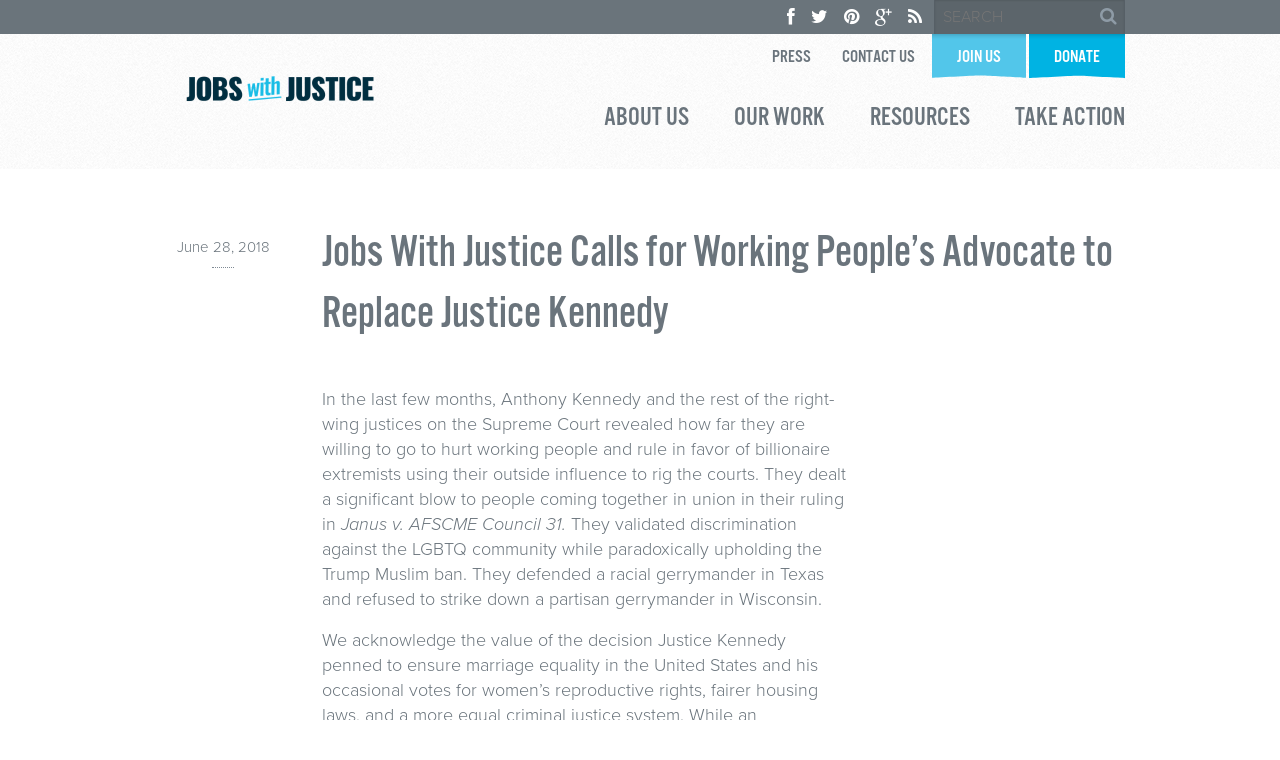

--- FILE ---
content_type: text/plain
request_url: https://www.google-analytics.com/j/collect?v=1&_v=j102&a=201976991&t=pageview&_s=1&dl=https%3A%2F%2Fwww.jwj.org%2Fpress_release-post%2Fjobs-with-justice-calls-for-working-peoples-advocate-to-replace-justice-kennedy&ul=en-us%40posix&dt=Jobs%20With%20Justice%20Calls%20for%20Working%20People%E2%80%99s%20Advocate%20to%20Replace%20Justice%20Kennedy%20%7C%20Jobs%20With%20Justice&sr=1280x720&vp=1280x720&_u=IEBAAAABAAAAACAAI~&jid=192832980&gjid=1719145665&cid=550619905.1768781327&tid=UA-40032145-1&_gid=1669631335.1768781327&_r=1&_slc=1&z=1996734100
body_size: -448
content:
2,cG-RNJRFCW1YS

--- FILE ---
content_type: text/javascript
request_url: https://www.jwj.org/wp-content/themes/jobs-with-justice-web/library/js/foundation.min.js
body_size: 28412
content:
/*
 * Foundation 4.3.2 Responsive Library
 * http://foundation.zurb.com
 * Copyright 2013, ZURB
 * Free to use under the MIT license.
 * http://www.opensource.org/licenses/mit-license.php
*/
/*jslint unparam: true, browser: true, indent: 2 */
// Accommodate running jQuery or Zepto in noConflict() mode by
// using an anonymous function to redefine the $ shorthand name.
// See http://docs.jquery.com/Using_jQuery_with_Other_Libraries
// and http://zeptojs.com/
var libFuncName=null;if(typeof jQuery=="undefined"&&typeof Zepto=="undefined"&&typeof $=="function")libFuncName=$;else if(typeof jQuery=="function")libFuncName=jQuery;else{if(typeof Zepto!="function")throw new TypeError;libFuncName=Zepto}(function(e,t,n,r){"use strict";e("head").append('<meta class="foundation-mq-small">'),e("head").append('<meta class="foundation-mq-medium">'),e("head").append('<meta class="foundation-mq-large">'),t.matchMedia=t.matchMedia||function(e,t){var n,r=e.documentElement,i=r.firstElementChild||r.firstChild,s=e.createElement("body"),o=e.createElement("div");return o.id="mq-test-1",o.style.cssText="position:absolute;top:-100em",s.style.background="none",s.appendChild(o),function(e){return o.innerHTML='&shy;<style media="'+e+'"> #mq-test-1 { width: 42px; }</style>',r.insertBefore(s,i),n=o.offsetWidth===42,r.removeChild(s),{matches:n,media:e}}}(n),Array.prototype.filter||(Array.prototype.filter=function(e){if(this==null)throw new TypeError;var t=Object(this),n=t.length>>>0;if(typeof e!="function")return;var r=[],i=arguments[1];for(var s=0;s<n;s++)if(s in t){var o=t[s];e&&e.call(i,o,s,t)&&r.push(o)}return r}),Function.prototype.bind||(Function.prototype.bind=function(e){if(typeof this!="function")throw new TypeError("Function.prototype.bind - what is trying to be bound is not callable");var t=Array.prototype.slice.call(arguments,1),n=this,r=function(){},i=function(){return n.apply(this instanceof r&&e?this:e,t.concat(Array.prototype.slice.call(arguments)))};return r.prototype=this.prototype,i.prototype=new r,i}),Array.prototype.indexOf||(Array.prototype.indexOf=function(e){if(this==null)throw new TypeError;var t=Object(this),n=t.length>>>0;if(n===0)return-1;var r=0;arguments.length>1&&(r=Number(arguments[1]),r!=r?r=0:r!=0&&r!=Infinity&&r!=-Infinity&&(r=(r>0||-1)*Math.floor(Math.abs(r))));if(r>=n)return-1;var i=r>=0?r:Math.max(n-Math.abs(r),0);for(;i<n;i++)if(i in t&&t[i]===e)return i;return-1}),e.fn.stop=e.fn.stop||function(){return this},t.Foundation={name:"Foundation",version:"4.3.2",cache:{},media_queries:{small:e(".foundation-mq-small").css("font-family").replace(/\'/g,""),medium:e(".foundation-mq-medium").css("font-family").replace(/\'/g,""),large:e(".foundation-mq-large").css("font-family").replace(/\'/g,"")},stylesheet:e("<style></style>").appendTo("head")[0].sheet,init:function(t,n,r,i,s,o){var u,a=[t,r,i,s],f=[],o=o||!1;o&&(this.nc=o),this.rtl=/rtl/i.test(e("html").attr("dir")),this.scope=t||this.scope;if(n&&typeof n=="string"&&!/reflow/i.test(n)){if(/off/i.test(n))return this.off();u=n.split(" ");if(u.length>0)for(var l=u.length-1;l>=0;l--)f.push(this.init_lib(u[l],a))}else{/reflow/i.test(n)&&(a[1]="reflow");for(var c in this.libs)f.push(this.init_lib(c,a))}return typeof n=="function"&&a.unshift(n),this.response_obj(f,a)},response_obj:function(e,t){for(var n=0,r=t.length;n<r;n++)if(typeof t[n]=="function")return t[n]({errors:e.filter(function(e){if(typeof e=="string")return e})});return e},init_lib:function(e,t){return this.trap(function(){return this.libs.hasOwnProperty(e)?(this.patch(this.libs[e]),this.libs[e].init.apply(this.libs[e],t)):function(){}}.bind(this),e)},trap:function(e,t){if(!this.nc)try{return e()}catch(n){return this.error({name:t,message:"could not be initialized",more:n.name+" "+n.message})}return e()},patch:function(e){this.fix_outer(e),e.scope=this.scope,e.rtl=this.rtl},inherit:function(e,t){var n=t.split(" ");for(var r=n.length-1;r>=0;r--)this.lib_methods.hasOwnProperty(n[r])&&(this.libs[e.name][n[r]]=this.lib_methods[n[r]])},random_str:function(e){var t="0123456789ABCDEFGHIJKLMNOPQRSTUVWXYZabcdefghijklmnopqrstuvwxyz".split("");e||(e=Math.floor(Math.random()*t.length));var n="";for(var r=0;r<e;r++)n+=t[Math.floor(Math.random()*t.length)];return n},libs:{},lib_methods:{set_data:function(e,t){var n=[this.name,+(new Date),Foundation.random_str(5)].join("-");return Foundation.cache[n]=t,e.attr("data-"+this.name+"-id",n),t},get_data:function(e){return Foundation.cache[e.attr("data-"+this.name+"-id")]},remove_data:function(t){t?(delete Foundation.cache[t.attr("data-"+this.name+"-id")],t.attr("data-"+this.name+"-id","")):e("[data-"+this.name+"-id]").each(function(){delete Foundation.cache[e(this).attr("data-"+this.name+"-id")],e(this).attr("data-"+this.name+"-id","")})},throttle:function(e,t){var n=null;return function(){var r=this,i=arguments;clearTimeout(n),n=setTimeout(function(){e.apply(r,i)},t)}},data_options:function(t){function u(e){return!isNaN(e-0)&&e!==null&&e!==""&&e!==!1&&e!==!0}function a(t){return typeof t=="string"?e.trim(t):t}var n={},r,i,s=(t.attr("data-options")||":").split(";"),o=s.length;for(r=o-1;r>=0;r--)i=s[r].split(":"),/true/i.test(i[1])&&(i[1]=!0),/false/i.test(i[1])&&(i[1]=!1),u(i[1])&&(i[1]=parseInt(i[1],10)),i.length===2&&i[0].length>0&&(n[a(i[0])]=a(i[1]));return n},delay:function(e,t){return setTimeout(e,t)},scrollTo:function(n,r,i){if(i<0)return;var s=r-e(t).scrollTop(),o=s/i*10;this.scrollToTimerCache=setTimeout(function(){isNaN(parseInt(o,10))||(t.scrollTo(0,e(t).scrollTop()+o),this.scrollTo(n,r,i-10))}.bind(this),10)},scrollLeft:function(e){if(!e.length)return;return"scrollLeft"in e[0]?e[0].scrollLeft:e[0].pageXOffset},empty:function(e){if(e.length&&e.length>0)return!1;if(e.length&&e.length===0)return!0;for(var t in e)if(hasOwnProperty.call(e,t))return!1;return!0},addCustomRule:function(e,t){if(t===r)Foundation.stylesheet.insertRule(e,Foundation.stylesheet.cssRules.length);else{var n=Foundation.media_queries[t];n!==r&&Foundation.stylesheet.insertRule("@media "+Foundation.media_queries[t]+"{ "+e+" }")}}},fix_outer:function(e){e.outerHeight=function(e,t){return typeof Zepto=="function"?e.height():typeof t!="undefined"?e.outerHeight(t):e.outerHeight()},e.outerWidth=function(e,t){return typeof Zepto=="function"?e.width():typeof t!="undefined"?e.outerWidth(t):e.outerWidth()}},error:function(e){return e.name+" "+e.message+"; "+e.more},off:function(){return e(this.scope).off(".fndtn"),e(t).off(".fndtn"),!0},zj:e},e.fn.foundation=function(){var e=Array.prototype.slice.call(arguments,0);return this.each(function(){return Foundation.init.apply(Foundation,[this].concat(e)),this})}})(libFuncName,this,this.document),function(e,t,n,r){"use strict";Foundation.libs.alerts={name:"alerts",version:"4.3.2",settings:{animation:"fadeOut",speed:300,callback:function(){}},init:function(t,n,r){return this.scope=t||this.scope,Foundation.inherit(this,"data_options"),typeof n=="object"&&e.extend(!0,this.settings,n),typeof n!="string"?(this.settings.init||this.events(),this.settings.init):this[n].call(this,r)},events:function(){var t=this;e(this.scope).on("click.fndtn.alerts","[data-alert] a.close",function(n){var r=e(this).closest("[data-alert]"),i=e.extend({},t.settings,t.data_options(r));n.preventDefault(),r[i.animation](i.speed,function(){e(this).remove(),i.callback()})}),this.settings.init=!0},off:function(){e(this.scope).off(".fndtn.alerts")},reflow:function(){}}}(Foundation.zj,this,this.document),function(e,t,n,r){"use strict";Foundation.libs.clearing={name:"clearing",version:"4.3.2",settings:{templates:{viewing:'<a href="#" class="clearing-close">&times;</a><div class="visible-img" style="display: none"><img src="//:0"><p class="clearing-caption"></p><a href="#" class="clearing-main-prev"><span></span></a><a href="#" class="clearing-main-next"><span></span></a></div>'},close_selectors:".clearing-close",init:!1,locked:!1},init:function(t,n,r){var i=this;return Foundation.inherit(this,"set_data get_data remove_data throttle data_options"),typeof n=="object"&&(r=e.extend(!0,this.settings,n)),typeof n!="string"?(e(this.scope).find("ul[data-clearing]").each(function(){var t=e(this),n=n||{},r=t.find("li"),s=i.get_data(t);!s&&r.length>0&&(n.$parent=t.parent(),i.set_data(t,e.extend({},i.settings,n,i.data_options(t))),i.assemble(t.find("li")),i.settings.init||i.events().swipe_events())}),this.settings.init):this[n].call(this,r)},events:function(){var n=this;return e(this.scope).on("click.fndtn.clearing","ul[data-clearing] li",function(t,r,i){var r=r||e(this),i=i||r,s=r.next("li"),o=n.get_data(r.parent()),u=e(t.target);t.preventDefault(),o||n.init(),i.hasClass("visible")&&r[0]===i[0]&&s.length>0&&n.is_open(r)&&(i=s,u=i.find("img")),n.open(u,r,i),n.update_paddles(i)}).on("click.fndtn.clearing",".clearing-main-next",function(e){this.nav(e,"next")}.bind(this)).on("click.fndtn.clearing",".clearing-main-prev",function(e){this.nav(e,"prev")}.bind(this)).on("click.fndtn.clearing",this.settings.close_selectors,function(e){Foundation.libs.clearing.close(e,this)}).on("keydown.fndtn.clearing",function(e){this.keydown(e)}.bind(this)),e(t).on("resize.fndtn.clearing",function(){this.resize()}.bind(this)),this.settings.init=!0,this},swipe_events:function(){var t=this;e(this.scope).on("touchstart.fndtn.clearing",".visible-img",function(t){t.touches||(t=t.originalEvent);var n={start_page_x:t.touches[0].pageX,start_page_y:t.touches[0].pageY,start_time:(new Date).getTime(),delta_x:0,is_scrolling:r};e(this).data("swipe-transition",n),t.stopPropagation()}).on("touchmove.fndtn.clearing",".visible-img",function(n){n.touches||(n=n.originalEvent);if(n.touches.length>1||n.scale&&n.scale!==1)return;var r=e(this).data("swipe-transition");typeof r=="undefined"&&(r={}),r.delta_x=n.touches[0].pageX-r.start_page_x,typeof r.is_scrolling=="undefined"&&(r.is_scrolling=!!(r.is_scrolling||Math.abs(r.delta_x)<Math.abs(n.touches[0].pageY-r.start_page_y)));if(!r.is_scrolling&&!r.active){n.preventDefault();var i=r.delta_x<0?"next":"prev";r.active=!0,t.nav(n,i)}}).on("touchend.fndtn.clearing",".visible-img",function(t){e(this).data("swipe-transition",{}),t.stopPropagation()})},assemble:function(t){var n=t.parent();n.after('<div id="foundationClearingHolder"></div>');var r=e("#foundationClearingHolder"),i=this.get_data(n),s=n.detach(),o={grid:'<div class="carousel">'+this.outerHTML(s[0])+"</div>",viewing:i.templates.viewing},u='<div class="clearing-assembled"><div>'+o.viewing+o.grid+"</div></div>";return r.after(u).remove()},open:function(e,t,n){var r=n.closest(".clearing-assembled"),i=r.find("div").first(),s=i.find(".visible-img"),o=s.find("img").not(e);this.locked()||(o.attr("src",this.load(e)).css("visibility","hidden"),this.loaded(o,function(){o.css("visibility","visible"),r.addClass("clearing-blackout"),i.addClass("clearing-container"),s.show(),this.fix_height(n).caption(s.find(".clearing-caption"),e).center(o).shift(t,n,function(){n.siblings().removeClass("visible"),n.addClass("visible")})}.bind(this)))},close:function(t,n){t.preventDefault();var r=function(e){return/blackout/.test(e.selector)?e:e.closest(".clearing-blackout")}(e(n)),i,s;return n===t.target&&r&&(i=r.find("div").first(),s=i.find(".visible-img"),this.settings.prev_index=0,r.find("ul[data-clearing]").attr("style","").closest(".clearing-blackout").removeClass("clearing-blackout"),i.removeClass("clearing-container"),s.hide()),!1},is_open:function(e){return e.parent().prop("style").length>0},keydown:function(t){var n=e(".clearing-blackout").find("ul[data-clearing]");t.which===39&&this.go(n,"next"),t.which===37&&this.go(n,"prev"),t.which===27&&e("a.clearing-close").trigger("click")},nav:function(t,n){var r=e(".clearing-blackout").find("ul[data-clearing]");t.preventDefault(),this.go(r,n)},resize:function(){var t=e(".clearing-blackout .visible-img").find("img");t.length&&this.center(t)},fix_height:function(t){var n=t.parent().children(),r=this;return n.each(function(){var t=e(this),n=t.find("img");t.height()>r.outerHeight(n)&&t.addClass("fix-height")}).closest("ul").width(n.length*100+"%"),this},update_paddles:function(e){var t=e.closest(".carousel").siblings(".visible-img");e.next().length>0?t.find(".clearing-main-next").removeClass("disabled"):t.find(".clearing-main-next").addClass("disabled"),e.prev().length>0?t.find(".clearing-main-prev").removeClass("disabled"):t.find(".clearing-main-prev").addClass("disabled")},center:function(e){return this.rtl?e.css({marginRight:-(this.outerWidth(e)/2),marginTop:-(this.outerHeight(e)/2)}):e.css({marginLeft:-(this.outerWidth(e)/2),marginTop:-(this.outerHeight(e)/2)}),this},load:function(e){if(e[0].nodeName==="A")var t=e.attr("href");else var t=e.parent().attr("href");return this.preload(e),t?t:e.attr("src")},preload:function(e){this.img(e.closest("li").next()).img(e.closest("li").prev())},loaded:function(e,t){function n(){t()}function r(){this.one("load",n);if(/MSIE (\d+\.\d+);/.test(navigator.userAgent)){var e=this.attr("src"),t=e.match(/\?/)?"&":"?";t+="random="+(new Date).getTime(),this.attr("src",e+t)}}if(!e.attr("src")){n();return}e[0].complete||e[0].readyState===4?n():r.call(e)},img:function(e){if(e.length){var t=new Image,n=e.find("a");n.length?t.src=n.attr("href"):t.src=e.find("img").attr("src")}return this},caption:function(e,t){var n=t.data("caption");return n?e.html(n).show():e.text("").hide(),this},go:function(e,t){var n=e.find(".visible"),r=n[t]();r.length&&r.find("img").trigger("click",[n,r])},shift:function(e,t,n){var r=t.parent(),i=this.settings.prev_index||t.index(),s=this.direction(r,e,t),o=parseInt(r.css("left"),10),u=this.outerWidth(t),a;t.index()!==i&&!/skip/.test(s)?/left/.test(s)?(this.lock(),r.animate({left:o+u},300,this.unlock())):/right/.test(s)&&(this.lock(),r.animate({left:o-u},300,this.unlock())):/skip/.test(s)&&(a=t.index()-this.settings.up_count,this.lock(),a>0?r.animate({left:-(a*u)},300,this.unlock()):r.animate({left:0},300,this.unlock())),n()},direction:function(t,n,r){var i=t.find("li"),s=this.outerWidth(i)+this.outerWidth(i)/4,o=Math.floor(this.outerWidth(e(".clearing-container"))/s)-1,u=i.index(r),a;return this.settings.up_count=o,this.adjacent(this.settings.prev_index,u)?u>o&&u>this.settings.prev_index?a="right":u>o-1&&u<=this.settings.prev_index?a="left":a=!1:a="skip",this.settings.prev_index=u,a},adjacent:function(e,t){for(var n=t+1;n>=t-1;n--)if(n===e)return!0;return!1},lock:function(){this.settings.locked=!0},unlock:function(){this.settings.locked=!1},locked:function(){return this.settings.locked},outerHTML:function(e){return e.outerHTML||(new XMLSerializer).serializeToString(e)},off:function(){e(this.scope).off(".fndtn.clearing"),e(t).off(".fndtn.clearing"),this.remove_data(),this.settings.init=!1},reflow:function(){this.init()}}}(Foundation.zj,this,this.document),function(e,t,n){function i(e){return e}function s(e){return decodeURIComponent(e.replace(r," "))}var r=/\+/g,o=e.cookie=function(r,u,a){if(u!==n){a=e.extend({},o.defaults,a),u===null&&(a.expires=-1);if(typeof a.expires=="number"){var f=a.expires,l=a.expires=new Date;l.setDate(l.getDate()+f)}return u=o.json?JSON.stringify(u):String(u),t.cookie=[encodeURIComponent(r),"=",o.raw?u:encodeURIComponent(u),a.expires?"; expires="+a.expires.toUTCString():"",a.path?"; path="+a.path:"",a.domain?"; domain="+a.domain:"",a.secure?"; secure":""].join("")}var c=o.raw?i:s,h=t.cookie.split("; ");for(var p=0,d=h.length;p<d;p++){var v=h[p].split("=");if(c(v.shift())===r){var m=c(v.join("="));return o.json?JSON.parse(m):m}}return null};o.defaults={},e.removeCookie=function(t,n){return e.cookie(t)!==null?(e.cookie(t,null,n),!0):!1}}(Foundation.zj,document),function(e,t,n,r){"use strict";Foundation.libs.dropdown={name:"dropdown",version:"4.3.2",settings:{activeClass:"open",is_hover:!1,opened:function(){},closed:function(){}},init:function(t,n,r){return this.scope=t||this.scope,Foundation.inherit(this,"throttle scrollLeft data_options"),typeof n=="object"&&e.extend(!0,this.settings,n),typeof n!="string"?(this.settings.init||this.events(),this.settings.init):this[n].call(this,r)},events:function(){var r=this;e(this.scope).on("click.fndtn.dropdown","[data-dropdown]",function(t){var n=e.extend({},r.settings,r.data_options(e(this)));t.preventDefault(),n.is_hover||r.toggle(e(this))}).on("mouseenter","[data-dropdown]",function(t){var n=e.extend({},r.settings,r.data_options(e(this)));n.is_hover&&r.toggle(e(this))}).on("mouseleave","[data-dropdown-content]",function(t){var n=e('[data-dropdown="'+e(this).attr("id")+'"]'),i=e.extend({},r.settings,r.data_options(n));i.is_hover&&r.close.call(r,e(this))}).on("opened.fndtn.dropdown","[data-dropdown-content]",this.settings.opened).on("closed.fndtn.dropdown","[data-dropdown-content]",this.settings.closed),e(n).on("click.fndtn.dropdown",function(t){var n=e(t.target).closest("[data-dropdown-content]");if(e(t.target).data("dropdown")||e(t.target).parent().data("dropdown"))return;if(!e(t.target).data("revealId")&&n.length>0&&(e(t.target).is("[data-dropdown-content]")||e.contains(n.first()[0],t.target))){t.stopPropagation();return}r.close.call(r,e("[data-dropdown-content]"))}),e(t).on("resize.fndtn.dropdown",r.throttle(function(){r.resize.call(r)},50)).trigger("resize"),this.settings.init=!0},close:function(t){var n=this;t.each(function(){e(this).hasClass(n.settings.activeClass)&&(e(this).css(Foundation.rtl?"right":"left","-99999px").removeClass(n.settings.activeClass),e(this).trigger("closed"))})},open:function(e,t){this.css(e.addClass(this.settings.activeClass),t),e.trigger("opened")},toggle:function(t){var n=e("#"+t.data("dropdown"));if(n.length===0)return;this.close.call(this,e("[data-dropdown-content]").not(n)),n.hasClass(this.settings.activeClass)?this.close.call(this,n):(this.close.call(this,e("[data-dropdown-content]")),this.open.call(this,n,t))},resize:function(){var t=e("[data-dropdown-content].open"),n=e("[data-dropdown='"+t.attr("id")+"']");t.length&&n.length&&this.css(t,n)},css:function(n,r){var i=n.offsetParent(),s=r.offset();s.top-=i.offset().top,s.left-=i.offset().left;if(this.small())n.css({position:"absolute",width:"95%","max-width":"none",top:s.top+this.outerHeight(r)}),n.css(Foundation.rtl?"right":"left","2.5%");else{if(!Foundation.rtl&&e(t).width()>this.outerWidth(n)+r.offset().left&&!this.data_options(r).align_right){var o=s.left;n.hasClass("right")&&n.removeClass("right")}else{n.hasClass("right")||n.addClass("right");var o=s.left-(this.outerWidth(n)-this.outerWidth(r))}n.attr("style","").css({position:"absolute",top:s.top+this.outerHeight(r),left:o})}return n},small:function(){return e(t).width()<768||e("html").hasClass("lt-ie9")},off:function(){e(this.scope).off(".fndtn.dropdown"),e("html, body").off(".fndtn.dropdown"),e(t).off(".fndtn.dropdown"),e("[data-dropdown-content]").off(".fndtn.dropdown"),this.settings.init=!1},reflow:function(){}}}(Foundation.zj,this,this.document),function(e,t,n,r){"use strict";Foundation.libs.forms={name:"forms",version:"4.3.2",cache:{},settings:{disable_class:"no-custom",last_combo:null},init:function(t,n,r){return typeof n=="object"&&e.extend(!0,this.settings,n),typeof n!="string"?(this.settings.init||this.events(),this.assemble(),this.settings.init):this[n].call(this,r)},assemble:function(){var t=this;e('form.custom input[type="radio"],[type="checkbox"]',e(this.scope)).not('[data-customforms="disabled"]').not("."+this.settings.disable_class).each(function(e,n){t.set_custom_markup(n)}).change(function(){t.set_custom_markup(this)}),e("form.custom select",e(this.scope)).not('[data-customforms="disabled"]').not("."+this.settings.disable_class).not("[multiple=multiple]").each(this.append_custom_select)},events:function(){var r=this;e(this.scope).on("click.fndtn.forms","form.custom span.custom.checkbox",function(t){t.preventDefault(),t.stopPropagation(),r.toggle_checkbox(e(this))}).on("click.fndtn.forms","form.custom span.custom.radio",function(t){t.preventDefault(),t.stopPropagation(),r.toggle_radio(e(this))}).on("change.fndtn.forms","form.custom select",function(t,n){if(e(this).is('[data-customforms="disabled"]'))return;r.refresh_custom_select(e(this),n)}).on("click.fndtn.forms","form.custom label",function(t){if(e(t.target).is("label")){var n=e("#"+r.escape(e(this).attr("for"))).not('[data-customforms="disabled"]'),i,s;n.length!==0&&(n.attr("type")==="checkbox"?(t.preventDefault(),i=e(this).find("span.custom.checkbox"),i.length===0&&(i=n.add(this).siblings("span.custom.checkbox").first()),r.toggle_checkbox(i)):n.attr("type")==="radio"&&(t.preventDefault(),s=e(this).find("span.custom.radio"),s.length===0&&(s=n.add(this).siblings("span.custom.radio").first()),r.toggle_radio(s)))}}).on("mousedown.fndtn.forms","form.custom div.custom.dropdown",function(){return!1}).on("click.fndtn.forms","form.custom div.custom.dropdown a.current, form.custom div.custom.dropdown a.selector",function(t){var n=e(this),s=n.closest("div.custom.dropdown"),o=i(s,"select");s.hasClass("open")||e(r.scope).trigger("click"),t.preventDefault();if(!1===o.is(":disabled"))return s.toggleClass("open"),s.hasClass("open")?e(r.scope).on("click.fndtn.forms.customdropdown",function(){s.removeClass("open"),e(r.scope).off(".fndtn.forms.customdropdown")}):e(r.scope).on(".fndtn.forms.customdropdown"),!1}).on("click.fndtn.forms touchend.fndtn.forms","form.custom div.custom.dropdown li",function(t){var r=e(this),s=r.closest("div.custom.dropdown"),o=i(s,"select"),u=0;t.preventDefault(),t.stopPropagation();if(!e(this).hasClass("disabled")){e("div.dropdown").not(s).removeClass("open");var a=r.closest("ul").find("li.selected");a.removeClass("selected"),r.addClass("selected"),s.removeClass("open").find("a.current").text(r.text()),r.closest("ul").find("li").each(function(e){r[0]===this&&(u=e)}),o[0].selectedIndex=u,o.data("prevalue",a.html());if(typeof n.createEvent!="undefined"){var f=n.createEvent("HTMLEvents");f.initEvent("change",!0,!0),o[0].dispatchEvent(f)}else o[0].fireEvent("onchange")}}),e(t).on("keydown",function(t){var r=n.activeElement,s=Foundation.libs.forms,o=e(".custom.dropdown"),u=i(o,"select"),a=e("input,select,textarea,button");if(o.length>0&&o.hasClass("open")){t.preventDefault(),t.which===9&&(e(a[e(a).index(u)+1]).focus(),o.removeClass("open")),t.which===13&&o.find("li.selected").trigger("click"),t.which===27&&o.removeClass("open");if(t.which>=65&&t.which<=90){var f=s.go_to(o,t.which),l=o.find("li.selected");f&&(l.removeClass("selected"),s.scrollTo(f.addClass("selected"),300))}if(t.which===38){var l=o.find("li.selected"),c=l.prev(":not(.disabled)");c.length>0&&(c.parent()[0].scrollTop=c.parent().scrollTop()-s.outerHeight(c),l.removeClass("selected"),c.addClass("selected"))}else if(t.which===40){var l=o.find("li.selected"),f=l.next(":not(.disabled)");f.length>0&&(f.parent()[0].scrollTop=f.parent().scrollTop()+s.outerHeight(f),l.removeClass("selected"),f.addClass("selected"))}}}),e(t).on("keyup",function(t){var r=n.activeElement,i=e(".custom.dropdown");r===i.find(".current")[0]&&i.find(".selector").focus().click()}),this.settings.init=!0},go_to:function(e,t){var n=e.find("li"),r=n.length;if(r>0)for(var i=0;i<r;i++){var s=n.eq(i).text().charAt(0).toLowerCase();if(s===String.fromCharCode(t).toLowerCase())return n.eq(i)}},scrollTo:function(e,t){if(t<0)return;var n=e.parent(),r=this.outerHeight(e),i=r*e.index()-n.scrollTop(),s=i/t*10;this.scrollToTimerCache=setTimeout(function(){isNaN(parseInt(s,10))||(n[0].scrollTop=n.scrollTop()+s,this.scrollTo(e,t-10))}.bind(this),10)},set_custom_markup:function(t){var n=e(t),r=n.attr("type"),i=n.next("span.custom."+r);n.parent().hasClass("switch")||n.addClass("hidden-field"),i.length===0&&(i=e('<span class="custom '+r+'"></span>').insertAfter(n)),i.toggleClass("checked",n.is(":checked")),i.toggleClass("disabled",n.is(":disabled"))},append_custom_select:function(t,n){var r=Foundation.libs.forms,i=e(n),s=i.next("div.custom.dropdown"),o=s.find("ul"),u=s.find(".current"),a=s.find(".selector"),f=i.find("option"),l=f.filter(":selected"),c=i.attr("class")?i.attr("class").split(" "):[],h=0,p="",d,v=!1;if(s.length===0){var m=i.hasClass("small")?"small":i.hasClass("medium")?"medium":i.hasClass("large")?"large":i.hasClass("expand")?"expand":"";s=e('<div class="'+["custom","dropdown",m].concat(c).filter(function(e,t,n){return e===""?!1:n.indexOf(e)===t}).join(" ")+'"><a href="#" class="selector"></a><ul /></div>'),a=s.find(".selector"),o=s.find("ul"),p=f.map(function(){var t=e(this).attr("class")?e(this).attr("class"):"";return"<li class='"+t+"'>"+e(this).html()+"</li>"}).get().join(""),o.append(p),v=s.prepend('<a href="#" class="current">'+(l.html()||"")+"</a>").find(".current"),i.after(s).addClass("hidden-field")}else p=f.map(function(){return"<li>"+e(this).html()+"</li>"}).get().join(""),o.html("").append(p);r.assign_id(i,s),s.toggleClass("disabled",i.is(":disabled")),d=o.find("li"),r.cache[s.data("id")]=d.length,f.each(function(t){this.selected&&(d.eq(t).addClass("selected"),v&&v.html(e(this).html())),e(this).is(":disabled")&&d.eq(t).addClass("disabled")});if(!s.is(".small, .medium, .large, .expand")){s.addClass("open");var r=Foundation.libs.forms;r.hidden_fix.adjust(o),h=r.outerWidth(d)>h?r.outerWidth(d):h,Foundation.libs.forms.hidden_fix.reset(),s.removeClass("open")}},assign_id:function(e,t){var n=[+(new Date),Foundation.random_str(5)].join("-");e.attr("data-id",n),t.attr("data-id",n)},refresh_custom_select:function(t,n){var r=this,i=0,s=t.next(),o=t.find("option"),u=s.find("ul"),a=s.find("li");if(o.length!==this.cache[s.data("id")]||n){u.html("");var f="";o.each(function(){var t=e(this),n=t.html(),r=this.selected;f+='<li class="'+(r?" selected ":"")+(t.is(":disabled")?" disabled ":"")+'">'+n+"</li>",r&&s.find(".current").html(n)}),u.html(f),s.removeAttr("style"),u.removeAttr("style"),s.find("li").each(function(){s.addClass("open"),r.outerWidth(e(this))>i&&(i=r.outerWidth(e(this))),s.removeClass("open")}),a=s.find("li"),this.cache[s.data("id")]=a.length}},refresh_custom_selection:function(t){var n=e("option:selected",t).text();e("a.current",t.next()).text(n)},toggle_checkbox:function(e){var t=e.prev(),n=t[0];!1===t.is(":disabled")&&(n.checked=n.checked?!1:!0,e.toggleClass("checked"),t.trigger("change"))},toggle_radio:function(e){var t=e.prev(),n=t.closest("form.custom"),r=t[0];!1===t.is(":disabled")&&(n.find('input[type="radio"][name="'+this.escape(t.attr("name"))+'"]').next().not(e).removeClass("checked"),e.hasClass("checked")||e.toggleClass("checked"),r.checked=e.hasClass("checked"),t.trigger("change"))},escape:function(e){return e?e.replace(/[-[\]{}()*+?.,\\^$|#\s]/g,"\\$&"):""},hidden_fix:{tmp:[],hidden:null,adjust:function(t){var n=this;n.hidden=t.parents(),n.hidden=n.hidden.add(t).filter(":hidden"),n.hidden.each(function(){var t=e(this);n.tmp.push(t.attr("style")),t.css({visibility:"hidden",display:"block"})})},reset:function(){var t=this;t.hidden.each(function(n){var i=e(this),s=t.tmp[n];s===r?i.removeAttr("style"):i.attr("style",s)}),t.tmp=[],t.hidden=null}},off:function(){e(this.scope).off(".fndtn.forms")},reflow:function(){}};var i=function(t,n){var t=t.prev();while(t.length){if(t.is(n))return t;t=t.prev()}return e()}}(Foundation.zj,this,this.document),function(e,t,n,r){"use strict";var i=i||!1;Foundation.libs.joyride={name:"joyride",version:"4.3.2",defaults:{expose:!1,modal:!1,tipLocation:"bottom",nubPosition:"auto",scrollSpeed:300,timer:0,startTimerOnClick:!0,startOffset:0,nextButton:!0,tipAnimation:"fade",pauseAfter:[],exposed:[],tipAnimationFadeSpeed:300,cookieMonster:!1,cookieName:"joyride",cookieDomain:!1,cookieExpires:365,tipContainer:"body",postRideCallback:function(){},postStepCallback:function(){},preStepCallback:function(){},preRideCallback:function(){},postExposeCallback:function(){},template:{link:'<a href="#close" class="joyride-close-tip">&times;</a>',timer:'<div class="joyride-timer-indicator-wrap"><span class="joyride-timer-indicator"></span></div>',tip:'<div class="joyride-tip-guide"><span class="joyride-nub"></span></div>',wrapper:'<div class="joyride-content-wrapper"></div>',button:'<a href="#" class="small button joyride-next-tip"></a>',modal:'<div class="joyride-modal-bg"></div>',expose:'<div class="joyride-expose-wrapper"></div>',exposeCover:'<div class="joyride-expose-cover"></div>'},exposeAddClass:""},settings:{},init:function(t,n,r){return this.scope=t||this.scope,Foundation.inherit(this,"throttle data_options scrollTo scrollLeft delay"),typeof n=="object"?e.extend(!0,this.settings,this.defaults,n):e.extend(!0,this.settings,this.defaults,r),typeof n!="string"?(this.settings.init||this.events(),this.settings.init):this[n].call(this,r)},events:function(){var n=this;e(this.scope).on("click.joyride",".joyride-next-tip, .joyride-modal-bg",function(e){e.preventDefault(),this.settings.$li.next().length<1?this.end():this.settings.timer>0?(clearTimeout(this.settings.automate),this.hide(),this.show(),this.startTimer()):(this.hide(),this.show())}.bind(this)).on("click.joyride",".joyride-close-tip",function(e){e.preventDefault(),this.end()}.bind(this)),e(t).on("resize.fndtn.joyride",n.throttle(function(){if(e("[data-joyride]").length>0&&n.settings.$next_tip){if(n.settings.exposed.length>0){var t=e(n.settings.exposed);t.each(function(){var t=e(this);n.un_expose(t),n.expose(t)})}n.is_phone()?n.pos_phone():n.pos_default(!1,!0)}},100)),this.settings.init=!0},start:function(){var t=this,n=e(this.scope).find("[data-joyride]"),r=["timer","scrollSpeed","startOffset","tipAnimationFadeSpeed","cookieExpires"],i=r.length;this.settings.init||this.events(),this.settings.$content_el=n,this.settings.$body=e(this.settings.tipContainer),this.settings.body_offset=e(this.settings.tipContainer).position(),this.settings.$tip_content=this.settings.$content_el.find("> li"),this.settings.paused=!1,this.settings.attempts=0,this.settings.tipLocationPatterns={top:["bottom"],bottom:[],left:["right","top","bottom"],right:["left","top","bottom"]},typeof e.cookie!="function"&&(this.settings.cookieMonster=!1);if(!this.settings.cookieMonster||this.settings.cookieMonster&&e.cookie(this.settings.cookieName)===null)this.settings.$tip_content.each(function(n){var s=e(this);e.extend(!0,t.settings,t.data_options(s));for(var o=i-1;o>=0;o--)t.settings[r[o]]=parseInt(t.settings[r[o]],10);t.create({$li:s,index:n})}),!this.settings.startTimerOnClick&&this.settings.timer>0?(this.show("init"),this.startTimer()):this.show("init")},resume:function(){this.set_li(),this.show()},tip_template:function(t){var n,r;return t.tip_class=t.tip_class||"",n=e(this.settings.template.tip).addClass(t.tip_class),r=e.trim(e(t.li).html())+this.button_text(t.button_text)+this.settings.template.link+this.timer_instance(t.index),n.append(e(this.settings.template.wrapper)),n.first().attr("data-index",t.index),e(".joyride-content-wrapper",n).append(r),n[0]},timer_instance:function(t){var n;return t===0&&this.settings.startTimerOnClick&&this.settings.timer>0||this.settings.timer===0?n="":n=this.outerHTML(e(this.settings.template.timer)[0]),n},button_text:function(t){return this.settings.nextButton?(t=e.trim(t)||"Next",t=this.outerHTML(e(this.settings.template.button).append(t)[0])):t="",t},create:function(t){var n=t.$li.attr("data-button")||t.$li.attr("data-text"),r=t.$li.attr("class"),i=e(this.tip_template({tip_class:r,index:t.index,button_text:n,li:t.$li}));e(this.settings.tipContainer).append(i)},show:function(t){var n=null;this.settings.$li===r||e.inArray(this.settings.$li.index(),this.settings.pauseAfter)===-1?(this.settings.paused?this.settings.paused=!1:this.set_li(t),this.settings.attempts=0,this.settings.$li.length&&this.settings.$target.length>0?(t&&(this.settings.preRideCallback(this.settings.$li.index(),this.settings.$next_tip),this.settings.modal&&this.show_modal()),this.settings.preStepCallback(this.settings.$li.index(),this.settings.$next_tip),this.settings.modal&&this.settings.expose&&this.expose(),this.settings.tipSettings=e.extend(this.settings,this.data_options(this.settings.$li)),this.settings.timer=parseInt(this.settings.timer,10),this.settings.tipSettings.tipLocationPattern=this.settings.tipLocationPatterns[this.settings.tipSettings.tipLocation],/body/i.test(this.settings.$target.selector)||this.scroll_to(),this.is_phone()?this.pos_phone(!0):this.pos_default(!0),n=this.settings.$next_tip.find(".joyride-timer-indicator"),/pop/i.test(this.settings.tipAnimation)?(n.width(0),this.settings.timer>0?(this.settings.$next_tip.show(),this.delay(function(){n.animate({width:n.parent().width()},this.settings.timer,"linear")}.bind(this),this.settings.tipAnimationFadeSpeed)):this.settings.$next_tip.show()):/fade/i.test(this.settings.tipAnimation)&&(n.width(0),this.settings.timer>0?(this.settings.$next_tip.fadeIn(this.settings.tipAnimationFadeSpeed).show(),this.delay(function(){n.animate({width:n.parent().width()},this.settings.timer,"linear")}.bind(this),this.settings
.tipAnimationFadeSpeed)):this.settings.$next_tip.fadeIn(this.settings.tipAnimationFadeSpeed)),this.settings.$current_tip=this.settings.$next_tip):this.settings.$li&&this.settings.$target.length<1?this.show():this.end()):this.settings.paused=!0},is_phone:function(){return i?i.mq("only screen and (max-width: 767px)")||e(".lt-ie9").length>0:e(t).width()<767},hide:function(){this.settings.modal&&this.settings.expose&&this.un_expose(),this.settings.modal||e(".joyride-modal-bg").hide(),this.settings.$current_tip.css("visibility","hidden"),setTimeout(e.proxy(function(){this.hide(),this.css("visibility","visible")},this.settings.$current_tip),0),this.settings.postStepCallback(this.settings.$li.index(),this.settings.$current_tip)},set_li:function(e){e?(this.settings.$li=this.settings.$tip_content.eq(this.settings.startOffset),this.set_next_tip(),this.settings.$current_tip=this.settings.$next_tip):(this.settings.$li=this.settings.$li.next(),this.set_next_tip()),this.set_target()},set_next_tip:function(){this.settings.$next_tip=e(".joyride-tip-guide[data-index='"+this.settings.$li.index()+"']"),this.settings.$next_tip.data("closed","")},set_target:function(){var t=this.settings.$li.attr("data-class"),r=this.settings.$li.attr("data-id"),i=function(){return r?e(n.getElementById(r)):t?e("."+t).first():e("body")};this.settings.$target=i()},scroll_to:function(){var n,r;n=e(t).height()/2,r=Math.ceil(this.settings.$target.offset().top-n+this.outerHeight(this.settings.$next_tip)),r>0&&this.scrollTo(e("html, body"),r,this.settings.scrollSpeed)},paused:function(){return e.inArray(this.settings.$li.index()+1,this.settings.pauseAfter)===-1},restart:function(){this.hide(),this.settings.$li=r,this.show("init")},pos_default:function(n,r){var i=Math.ceil(e(t).height()/2),s=this.settings.$next_tip.offset(),o=this.settings.$next_tip.find(".joyride-nub"),u=Math.ceil(this.outerWidth(o)/2),a=Math.ceil(this.outerHeight(o)/2),f=n||!1;f&&(this.settings.$next_tip.css("visibility","hidden"),this.settings.$next_tip.show()),typeof r=="undefined"&&(r=!1);if(!/body/i.test(this.settings.$target.selector)){if(this.bottom()){var l=this.settings.$target.offset().left;Foundation.rtl&&(l=this.settings.$target.offset().width-this.settings.$next_tip.width()+l),this.settings.$next_tip.css({top:this.settings.$target.offset().top+a+this.outerHeight(this.settings.$target),left:l}),this.nub_position(o,this.settings.tipSettings.nubPosition,"top")}else if(this.top()){var l=this.settings.$target.offset().left;Foundation.rtl&&(l=this.settings.$target.offset().width-this.settings.$next_tip.width()+l),this.settings.$next_tip.css({top:this.settings.$target.offset().top-this.outerHeight(this.settings.$next_tip)-a,left:l}),this.nub_position(o,this.settings.tipSettings.nubPosition,"bottom")}else this.right()?(this.settings.$next_tip.css({top:this.settings.$target.offset().top,left:this.outerWidth(this.settings.$target)+this.settings.$target.offset().left+u}),this.nub_position(o,this.settings.tipSettings.nubPosition,"left")):this.left()&&(this.settings.$next_tip.css({top:this.settings.$target.offset().top,left:this.settings.$target.offset().left-this.outerWidth(this.settings.$next_tip)-u}),this.nub_position(o,this.settings.tipSettings.nubPosition,"right"));!this.visible(this.corners(this.settings.$next_tip))&&this.settings.attempts<this.settings.tipSettings.tipLocationPattern.length&&(o.removeClass("bottom").removeClass("top").removeClass("right").removeClass("left"),this.settings.tipSettings.tipLocation=this.settings.tipSettings.tipLocationPattern[this.settings.attempts],this.settings.attempts++,this.pos_default())}else this.settings.$li.length&&this.pos_modal(o);f&&(this.settings.$next_tip.hide(),this.settings.$next_tip.css("visibility","visible"))},pos_phone:function(t){var n=this.outerHeight(this.settings.$next_tip),r=this.settings.$next_tip.offset(),i=this.outerHeight(this.settings.$target),s=e(".joyride-nub",this.settings.$next_tip),o=Math.ceil(this.outerHeight(s)/2),u=t||!1;s.removeClass("bottom").removeClass("top").removeClass("right").removeClass("left"),u&&(this.settings.$next_tip.css("visibility","hidden"),this.settings.$next_tip.show()),/body/i.test(this.settings.$target.selector)?this.settings.$li.length&&this.pos_modal(s):this.top()?(this.settings.$next_tip.offset({top:this.settings.$target.offset().top-n-o}),s.addClass("bottom")):(this.settings.$next_tip.offset({top:this.settings.$target.offset().top+i+o}),s.addClass("top")),u&&(this.settings.$next_tip.hide(),this.settings.$next_tip.css("visibility","visible"))},pos_modal:function(e){this.center(),e.hide(),this.show_modal()},show_modal:function(){if(!this.settings.$next_tip.data("closed")){var t=e(".joyride-modal-bg");t.length<1&&e("body").append(this.settings.template.modal).show(),/pop/i.test(this.settings.tipAnimation)?t.show():t.fadeIn(this.settings.tipAnimationFadeSpeed)}},expose:function(){var n,r,i,s,o,u="expose-"+Math.floor(Math.random()*1e4);if(arguments.length>0&&arguments[0]instanceof e)i=arguments[0];else{if(!this.settings.$target||!!/body/i.test(this.settings.$target.selector))return!1;i=this.settings.$target}if(i.length<1)return t.console&&console.error("element not valid",i),!1;n=e(this.settings.template.expose),this.settings.$body.append(n),n.css({top:i.offset().top,left:i.offset().left,width:this.outerWidth(i,!0),height:this.outerHeight(i,!0)}),r=e(this.settings.template.exposeCover),s={zIndex:i.css("z-index"),position:i.css("position")},o=i.attr("class")==null?"":i.attr("class"),i.css("z-index",parseInt(n.css("z-index"))+1),s.position=="static"&&i.css("position","relative"),i.data("expose-css",s),i.data("orig-class",o),i.attr("class",o+" "+this.settings.exposeAddClass),r.css({top:i.offset().top,left:i.offset().left,width:this.outerWidth(i,!0),height:this.outerHeight(i,!0)}),this.settings.$body.append(r),n.addClass(u),r.addClass(u),i.data("expose",u),this.settings.postExposeCallback(this.settings.$li.index(),this.settings.$next_tip,i),this.add_exposed(i)},un_expose:function(){var n,r,i,s,o,u=!1;if(arguments.length>0&&arguments[0]instanceof e)r=arguments[0];else{if(!this.settings.$target||!!/body/i.test(this.settings.$target.selector))return!1;r=this.settings.$target}if(r.length<1)return t.console&&console.error("element not valid",r),!1;n=r.data("expose"),i=e("."+n),arguments.length>1&&(u=arguments[1]),u===!0?e(".joyride-expose-wrapper,.joyride-expose-cover").remove():i.remove(),s=r.data("expose-css"),s.zIndex=="auto"?r.css("z-index",""):r.css("z-index",s.zIndex),s.position!=r.css("position")&&(s.position=="static"?r.css("position",""):r.css("position",s.position)),o=r.data("orig-class"),r.attr("class",o),r.removeData("orig-classes"),r.removeData("expose"),r.removeData("expose-z-index"),this.remove_exposed(r)},add_exposed:function(t){this.settings.exposed=this.settings.exposed||[],t instanceof e||typeof t=="object"?this.settings.exposed.push(t[0]):typeof t=="string"&&this.settings.exposed.push(t)},remove_exposed:function(t){var n,r;t instanceof e?n=t[0]:typeof t=="string"&&(n=t),this.settings.exposed=this.settings.exposed||[],r=this.settings.exposed.length;for(var i=0;i<r;i++)if(this.settings.exposed[i]==n){this.settings.exposed.splice(i,1);return}},center:function(){var n=e(t);return this.settings.$next_tip.css({top:(n.height()-this.outerHeight(this.settings.$next_tip))/2+n.scrollTop(),left:(n.width()-this.outerWidth(this.settings.$next_tip))/2+this.scrollLeft(n)}),!0},bottom:function(){return/bottom/i.test(this.settings.tipSettings.tipLocation)},top:function(){return/top/i.test(this.settings.tipSettings.tipLocation)},right:function(){return/right/i.test(this.settings.tipSettings.tipLocation)},left:function(){return/left/i.test(this.settings.tipSettings.tipLocation)},corners:function(n){var r=e(t),i=r.height()/2,s=Math.ceil(this.settings.$target.offset().top-i+this.settings.$next_tip.outerHeight()),o=r.width()+this.scrollLeft(r),u=r.height()+s,a=r.height()+r.scrollTop(),f=r.scrollTop();return s<f&&(s<0?f=0:f=s),u>a&&(a=u),[n.offset().top<f,o<n.offset().left+n.outerWidth(),a<n.offset().top+n.outerHeight(),this.scrollLeft(r)>n.offset().left]},visible:function(e){var t=e.length;while(t--)if(e[t])return!1;return!0},nub_position:function(e,t,n){t==="auto"?e.addClass(n):e.addClass(t)},startTimer:function(){this.settings.$li.length?this.settings.automate=setTimeout(function(){this.hide(),this.show(),this.startTimer()}.bind(this),this.settings.timer):clearTimeout(this.settings.automate)},end:function(){this.settings.cookieMonster&&e.cookie(this.settings.cookieName,"ridden",{expires:this.settings.cookieExpires,domain:this.settings.cookieDomain}),this.settings.timer>0&&clearTimeout(this.settings.automate),this.settings.modal&&this.settings.expose&&this.un_expose(),this.settings.$next_tip.data("closed",!0),e(".joyride-modal-bg").hide(),this.settings.$current_tip.hide(),this.settings.postStepCallback(this.settings.$li.index(),this.settings.$current_tip),this.settings.postRideCallback(this.settings.$li.index(),this.settings.$current_tip),e(".joyride-tip-guide").remove()},outerHTML:function(e){return e.outerHTML||(new XMLSerializer).serializeToString(e)},off:function(){e(this.scope).off(".joyride"),e(t).off(".joyride"),e(".joyride-close-tip, .joyride-next-tip, .joyride-modal-bg").off(".joyride"),e(".joyride-tip-guide, .joyride-modal-bg").remove(),clearTimeout(this.settings.automate),this.settings={}},reflow:function(){}}}(Foundation.zj,this,this.document),function(e,t,n,r){"use strict";Foundation.libs.magellan={name:"magellan",version:"4.3.2",settings:{activeClass:"active",threshold:0},init:function(t,n,r){return this.scope=t||this.scope,Foundation.inherit(this,"data_options"),typeof n=="object"&&e.extend(!0,this.settings,n),typeof n!="string"?(this.settings.init||(this.fixed_magellan=e("[data-magellan-expedition]"),this.set_threshold(),this.last_destination=e("[data-magellan-destination]").last(),this.events()),this.settings.init):this[n].call(this,r)},events:function(){var n=this;e(this.scope).on("arrival.fndtn.magellan","[data-magellan-arrival]",function(t){var r=e(this),i=r.closest("[data-magellan-expedition]"),s=i.attr("data-magellan-active-class")||n.settings.activeClass;r.closest("[data-magellan-expedition]").find("[data-magellan-arrival]").not(r).removeClass(s),r.addClass(s)}),this.fixed_magellan.on("update-position.fndtn.magellan",function(){var t=e(this)}).trigger("update-position"),e(t).on("resize.fndtn.magellan",function(){this.fixed_magellan.trigger("update-position")}.bind(this)).on("scroll.fndtn.magellan",function(){var r=e(t).scrollTop();n.fixed_magellan.each(function(){var t=e(this);typeof t.data("magellan-top-offset")=="undefined"&&t.data("magellan-top-offset",t.offset().top),typeof t.data("magellan-fixed-position")=="undefined"&&t.data("magellan-fixed-position",!1);var i=r+n.settings.threshold>t.data("magellan-top-offset"),s=t.attr("data-magellan-top-offset");t.data("magellan-fixed-position")!=i&&(t.data("magellan-fixed-position",i),i?(t.addClass("fixed"),t.css({position:"fixed",top:0})):(t.removeClass("fixed"),t.css({position:"",top:""})),i&&typeof s!="undefined"&&s!=0&&t.css({position:"fixed",top:s+"px"}))})}),this.last_destination.length>0&&e(t).on("scroll.fndtn.magellan",function(r){var i=e(t).scrollTop(),s=i+e(t).height(),o=Math.ceil(n.last_destination.offset().top);e("[data-magellan-destination]").each(function(){var t=e(this),r=t.attr("data-magellan-destination"),u=t.offset().top-i;u<=n.settings.threshold&&e("[data-magellan-arrival='"+r+"']").trigger("arrival"),s>=e(n.scope).height()&&o>i&&o<s&&e("[data-magellan-arrival]").last().trigger("arrival")})}),this.settings.init=!0},set_threshold:function(){typeof this.settings.threshold!="number"&&(this.settings.threshold=this.fixed_magellan.length>0?this.outerHeight(this.fixed_magellan,!0):0)},off:function(){e(this.scope).off(".fndtn.magellan"),e(t).off(".fndtn.magellan")},reflow:function(){}}}(Foundation.zj,this,this.document),function(e,t,n,r){"use strict";var i=function(){},s=function(i,s){if(i.hasClass(s.slides_container_class))return this;var f=this,l,c=i,h,p,d,v=0,m,g,y=!1,b=!1;c.children().first().addClass(s.active_slide_class),f.update_slide_number=function(t){s.slide_number&&(h.find("span:first").text(parseInt(t)+1),h.find("span:last").text(c.children().length)),s.bullets&&(p.children().removeClass(s.bullets_active_class),e(p.children().get(t)).addClass(s.bullets_active_class))},f.update_active_link=function(t){var n=e('a[data-orbit-link="'+c.children().eq(t).attr("data-orbit-slide")+'"]');n.parents("ul").find("[data-orbit-link]").removeClass(s.bullets_active_class),n.addClass(s.bullets_active_class)},f.build_markup=function(){c.wrap('<div class="'+s.container_class+'"></div>'),l=c.parent(),c.addClass(s.slides_container_class),s.navigation_arrows&&(l.append(e('<a href="#"><span></span></a>').addClass(s.prev_class)),l.append(e('<a href="#"><span></span></a>').addClass(s.next_class))),s.timer&&(d=e("<div>").addClass(s.timer_container_class),d.append("<span>"),d.append(e("<div>").addClass(s.timer_progress_class)),d.addClass(s.timer_paused_class),l.append(d)),s.slide_number&&(h=e("<div>").addClass(s.slide_number_class),h.append("<span></span> "+s.slide_number_text+" <span></span>"),l.append(h)),s.bullets&&(p=e("<ol>").addClass(s.bullets_container_class),l.append(p),c.children().each(function(t,n){var r=e("<li>").attr("data-orbit-slide",t);p.append(r)})),s.stack_on_small&&l.addClass(s.stack_on_small_class),f.update_slide_number(0),f.update_active_link(0)},f._goto=function(t,n){if(t===v)return!1;typeof g=="object"&&g.restart();var r=c.children(),i="next";y=!0,t<v&&(i="prev"),t>=r.length?t=0:t<0&&(t=r.length-1);var o=e(r.get(v)),u=e(r.get(t));o.css("zIndex",2),o.removeClass(s.active_slide_class),u.css("zIndex",4).addClass(s.active_slide_class),c.trigger("orbit:before-slide-change"),s.before_slide_change(),f.update_active_link(t);var a=function(){var e=function(){v=t,y=!1,n===!0&&(g=f.create_timer(),g.start()),f.update_slide_number(v),c.trigger("orbit:after-slide-change",[{slide_number:v,total_slides:r.length}]),s.after_slide_change(v,r.length)};c.height()!=u.height()&&s.variable_height?c.animate({height:u.height()},250,"linear",e):e()};if(r.length===1)return a(),!1;var l=function(){i==="next"&&m.next(o,u,a),i==="prev"&&m.prev(o,u,a)};u.height()>c.height()&&s.variable_height?c.animate({height:u.height()},250,"linear",l):l()},f.next=function(e){e.stopImmediatePropagation(),e.preventDefault(),f._goto(v+1)},f.prev=function(e){e.stopImmediatePropagation(),e.preventDefault(),f._goto(v-1)},f.link_custom=function(t){t.preventDefault();var n=e(this).attr("data-orbit-link");if(typeof n=="string"&&(n=e.trim(n))!=""){var r=l.find("[data-orbit-slide="+n+"]");r.index()!=-1&&f._goto(r.index())}},f.link_bullet=function(t){var n=e(this).attr("data-orbit-slide");typeof n=="string"&&(n=e.trim(n))!=""&&f._goto(parseInt(n))},f.timer_callback=function(){f._goto(v+1,!0)},f.compute_dimensions=function(){var t=e(c.children().get(v)),n=t.height();s.variable_height||c.children().each(function(){e(this).height()>n&&(n=e(this).height())}),c.height(n)},f.create_timer=function(){var e=new o(l.find("."+s.timer_container_class),s,f.timer_callback);return e},f.stop_timer=function(){typeof g=="object"&&g.stop()},f.toggle_timer=function(){var e=l.find("."+s.timer_container_class);e.hasClass(s.timer_paused_class)?(typeof g=="undefined"&&(g=f.create_timer()),g.start()):typeof g=="object"&&g.stop()},f.init=function(){f.build_markup(),s.timer&&(g=f.create_timer(),g.start()),m=new a(s,c),s.animation==="slide"&&(m=new u(s,c)),l.on("click","."+s.next_class,f.next),l.on("click","."+s.prev_class,f.prev),l.on("click","[data-orbit-slide]",f.link_bullet),l.on("click",f.toggle_timer),s.swipe&&l.on("touchstart.fndtn.orbit",function(e){e.touches||(e=e.originalEvent);var t={start_page_x:e.touches[0].pageX,start_page_y:e.touches[0].pageY,start_time:(new Date).getTime(),delta_x:0,is_scrolling:r};l.data("swipe-transition",t),e.stopPropagation()}).on("touchmove.fndtn.orbit",function(e){e.touches||(e=e.originalEvent);if(e.touches.length>1||e.scale&&e.scale!==1)return;var t=l.data("swipe-transition");typeof t=="undefined"&&(t={}),t.delta_x=e.touches[0].pageX-t.start_page_x,typeof t.is_scrolling=="undefined"&&(t.is_scrolling=!!(t.is_scrolling||Math.abs(t.delta_x)<Math.abs(e.touches[0].pageY-t.start_page_y)));if(!t.is_scrolling&&!t.active){e.preventDefault();var n=t.delta_x<0?v+1:v-1;t.active=!0,f._goto(n)}}).on("touchend.fndtn.orbit",function(e){l.data("swipe-transition",{}),e.stopPropagation()}),l.on("mouseenter.fndtn.orbit",function(e){s.timer&&s.pause_on_hover&&f.stop_timer()}).on("mouseleave.fndtn.orbit",function(e){s.timer&&s.resume_on_mouseout&&g.start()}),e(n).on("click","[data-orbit-link]",f.link_custom),e(t).on("resize",f.compute_dimensions),e(t).on("load",f.compute_dimensions),e(t).on("load",function(){l.prev(".preloader").css("display","none")}),c.trigger("orbit:ready")},f.init()},o=function(e,t,n){var r=this,i=t.timer_speed,s=e.find("."+t.timer_progress_class),o,u,a=-1;this.update_progress=function(e){var t=s.clone();t.attr("style",""),t.css("width",e+"%"),s.replaceWith(t),s=t},this.restart=function(){clearTimeout(u),e.addClass(t.timer_paused_class),a=-1,r.update_progress(0)},this.start=function(){if(!e.hasClass(t.timer_paused_class))return!0;a=a===-1?i:a,e.removeClass(t.timer_paused_class),o=(new Date).getTime(),s.animate({width:"100%"},a,"linear"),u=setTimeout(function(){r.restart(),n()},a),e.trigger("orbit:timer-started")},this.stop=function(){if(e.hasClass(t.timer_paused_class))return!0;clearTimeout(u),e.addClass(t.timer_paused_class);var n=(new Date).getTime();a-=n-o;var s=100-a/i*100;r.update_progress(s),e.trigger("orbit:timer-stopped")}},u=function(t,n){var r=t.animation_speed,i=e("html[dir=rtl]").length===1,s=i?"marginRight":"marginLeft",o={};o[s]="0%",this.next=function(e,t,n){t.animate(o,r,"linear",function(){e.css(s,"100%"),n()})},this.prev=function(e,t,n){t.css(s,"-100%"),t.animate(o,r,"linear",function(){e.css(s,"100%"),n()})}},a=function(t,n){var r=t.animation_speed,i=e("html[dir=rtl]").length===1,s=i?"marginRight":"marginLeft";this.next=function(e,t,n){t.css({margin:"0%",opacity:"0.01"}),t.animate({opacity:"1"},r,"linear",function(){e.css("margin","100%"),n()})},this.prev=function(e,t,n){t.css({margin:"0%",opacity:"0.01"}),t.animate({opacity:"1"},r,"linear",function(){e.css("margin","100%"),n()})}};Foundation.libs=Foundation.libs||{},Foundation.libs.orbit={name:"orbit",version:"4.3.2",settings:{animation:"slide",timer_speed:1e4,pause_on_hover:!0,resume_on_mouseout:!1,animation_speed:500,stack_on_small:!1,navigation_arrows:!0,slide_number:!0,slide_number_text:"of",container_class:"orbit-container",stack_on_small_class:"orbit-stack-on-small",next_class:"orbit-next",prev_class:"orbit-prev",timer_container_class:"orbit-timer",timer_paused_class:"paused",timer_progress_class:"orbit-progress",slides_container_class:"orbit-slides-container",bullets_container_class:"orbit-bullets",bullets_active_class:"active",slide_number_class:"orbit-slide-number",caption_class:"orbit-caption",active_slide_class:"active",orbit_transition_class:"orbit-transitioning",bullets:!0,timer:!0,variable_height:!1,swipe:!0,before_slide_change:i,after_slide_change:i},init:function(t,n,r){var i=this;Foundation.inherit(i,"data_options"),typeof n=="object"&&e.extend(!0,i.settings,n);if(e(t).is("[data-orbit]")){var o=e(t),u=i.data_options(o);new s(o,e.extend({},i.settings,u))}e("[data-orbit]",t).each(function(t,n){var r=e(n),o=i.data_options(r);new s(r,e.extend({},i.settings,o))})}}}(Foundation.zj,this,this.document),function(e,t,n,r){"use strict";Foundation.libs.reveal={name:"reveal",version:"4.3.2",locked:!1,settings:{animation:"fadeAndPop",animationSpeed:250,closeOnBackgroundClick:!0,closeOnEsc:!0,dismissModalClass:"close-reveal-modal",bgClass:"reveal-modal-bg",open:function(){},opened:function(){},close:function(){},closed:function(){},bg:e(".reveal-modal-bg"),css:{open:{opacity:0,visibility:"visible",display:"block"},close:{opacity:1,visibility:"hidden",display:"none"}}},init:function(t,n,r){return Foundation.inherit(this,"data_options delay"),typeof n=="object"?e.extend(!0,this.settings,n):typeof r!="undefined"&&e.extend(!0,this.settings,r),typeof n!="string"?(this.events(),this.settings.init):this[n].call(this,r)},events:function(){var t=this;return e(this.scope).off(".fndtn.reveal").on("click.fndtn.reveal","[data-reveal-id]",function(n){n.preventDefault();if(!t.locked){var r=e(this),i=r.data("reveal-ajax");t.locked=!0;if(typeof i=="undefined")t.open.call(t,r);else{var s=i===!0?r.attr("href"):i;t.open.call(t,r,{url:s})}}}).on("click.fndtn.reveal touchend",this.close_targets(),function(n){n.preventDefault();if(!t.locked){var r=e.extend({},t.settings,t.data_options(e(".reveal-modal.open"))),i=e(n.target)[0]===e("."+r.bgClass)[0];if(i&&!r.closeOnBackgroundClick)return;t.locked=!0,t.close.call(t,i?e(".reveal-modal.open"):e(this).closest(".reveal-modal"))}}),e(this.scope).hasClass("reveal-modal")?e(this.scope).on("open.fndtn.reveal",this.settings.open).on("opened.fndtn.reveal",this.settings.opened).on("opened.fndtn.reveal",this.open_video).on("close.fndtn.reveal",this.settings.close).on("closed.fndtn.reveal",this.settings.closed).on("closed.fndtn.reveal",this.close_video):e(this.scope).on("open.fndtn.reveal",".reveal-modal",this.settings.open).on("opened.fndtn.reveal",".reveal-modal",this.settings.opened).on("opened.fndtn.reveal",".reveal-modal",this.open_video).on("close.fndtn.reveal",".reveal-modal",this.settings.close).on("closed.fndtn.reveal",".reveal-modal",this.settings.closed).on("closed.fndtn.reveal",".reveal-modal",this.close_video),e("body").bind("keyup.reveal",function(n){var r=e(".reveal-modal.open"),i=e.extend({},t.settings,t.data_options(r));n.which===27&&i.closeOnEsc&&r.foundation("reveal","close")}),!0},open:function(t,n){if(t)if(typeof t.selector!="undefined")var r=e("#"+t.data("reveal-id"));else{var r=e(this.scope);n=t}else var r=e(this.scope);if(!r.hasClass("open")){var i=e(".reveal-modal.open");typeof r.data("css-top")=="undefined"&&r.data("css-top",parseInt(r.css("top"),10)).data("offset",this.cache_offset(r)),r.trigger("open"),i.length<1&&this.toggle_bg();if(typeof n=="undefined"||!n.url)this.hide(i,this.settings.css.close),this.show(r,this.settings.css.open);else{var s=this,o=typeof n.success!="undefined"?n.success:null;e.extend(n,{success:function(t,n,u){e.isFunction(o)&&o(t,n,u),r.html(t),e(r).foundation("section","reflow"),s.hide(i,s.settings.css.close),s.show(r,s.settings.css.open)}}),e.ajax(n)}}},close:function(t){var t=t&&t.length?t:e(this.scope),n=e(".reveal-modal.open");n.length>0&&(this.locked=!0,t.trigger("close"),this.toggle_bg(),this.hide(n,this.settings.css.close))},close_targets:function(){var e="."+this.settings.dismissModalClass;return this.settings.closeOnBackgroundClick?e+", ."+this.settings.bgClass:e},toggle_bg:function(){e("."+this.settings.bgClass).length===0&&(this.settings.bg=e("<div />",{"class":this.settings.bgClass}).appendTo("body")),this.settings.bg.filter(":visible").length>0?this.hide(this.settings.bg):this.show(this.settings.bg)},show:function(n,r){if(r){if(n.parent("body").length===0){var i=n.wrap('<div style="display: none;" />').parent();n.on("closed.fndtn.reveal.wrapped",function(){n.detach().appendTo(i),n.unwrap().unbind("closed.fndtn.reveal.wrapped")}),n.detach().appendTo("body")}if(/pop/i.test(this.settings.animation)){r.top=e(t).scrollTop()-n.data("offset")+"px";var s={top:e(t).scrollTop()+n.data("css-top")+"px",opacity:1};return this.delay(function(){return n.css(r).animate(s,this.settings.animationSpeed,"linear",function(){this.locked=!1,n.trigger("opened")}.bind(this)).addClass("open")}.bind(this),this.settings.animationSpeed/2)}if(/fade/i.test(this.settings.animation)){var s={opacity:1};return this.delay(function(){return n.css(r).animate(s,this.settings.animationSpeed,"linear",function(){this.locked=!1,n.trigger("opened")}.bind(this)).addClass("open")}.bind(this),this.settings.animationSpeed/2)}return n.css(r).show().css({opacity:1}).addClass("open").trigger("opened")}return/fade/i.test(this.settings.animation)?n.fadeIn(this.settings.animationSpeed/2):n.show()},hide:function(n,r){if(r){if(/pop/i.test(this.settings.animation)){var i={top:-e(t).scrollTop()-n.data("offset")+"px",opacity:0};return this.delay(function(){return n.animate(i,this.settings.animationSpeed,"linear",function(){this.locked=!1,n.css(r).trigger("closed")}.bind(this)).removeClass("open")}.bind(this),this.settings.animationSpeed/2)}if(/fade/i.test(this.settings.animation)){var i={opacity:0};return this.delay(function(){return n.animate(i,this.settings.animationSpeed,"linear",function(){this.locked=!1,n.css(r).trigger("closed")}.bind(this)).removeClass("open")}.bind(this),this.settings.animationSpeed/2)}return n.hide().css(r).removeClass("open").trigger("closed")}return/fade/i.test(this.settings.animation)?n.fadeOut(this.settings.animationSpeed/2):n.hide()},close_video:function(t){var n=e(this).find(".flex-video"),r=n.find("iframe");r.length>0&&(r.attr("data-src",r[0].src),r.attr("src","about:blank"),n.hide())},open_video:function(t){var n=e(this).find(".flex-video"),i=n.find("iframe");if(i.length>0){var s=i.attr("data-src");if(typeof s=="string")i[0].src=i.attr("data-src");else{var o=i[0].src;i[0].src=r,i[0].src=o}n.show()}},cache_offset:function(e){var t=e.show().height()+parseInt(e.css("top"),10);return e.hide(),t},off:function(){e(this.scope).off(".fndtn.reveal")},reflow:function(){}}}(Foundation.zj,this,this.document),function(e,t,n){"use strict";Foundation.libs.section={name:"section",version:"4.3.2",settings:{deep_linking:!1,small_breakpoint:768,one_up:!0,multi_expand:!1,section_selector:"[data-section]",region_selector:"section, .section, [data-section-region]",title_selector:".title, [data-section-title]",resized_data_attr:"data-section-resized",small_style_data_attr:"data-section-small-style",content_selector:".content, [data-section-content]",nav_selector:'[data-section="vertical-nav"], [data-section="horizontal-nav"]',active_class:"active",callback:function(){}},init:function(t,n,r){var i=this;return Foundation.inherit(this,"throttle data_options position_right offset_right"),typeof n=="object"&&e.extend(!0,i.settings,n),typeof n!="string"?(this.events(),!0):this[n].call(this,r)},events:function(){var r=this,i=[],s=r.settings.section_selector,o=r.settings.region_selector.split(","),u=r.settings.title_selector.split(",");for(var a=0,f=o.length;a<f;a++){var l=o[a];for(var c=0,h=u.length;c<h;c++){var p=s+">"+l+">"+u[c];i.push(p+" a"),i.push(p)}}e(r.scope).on("click.fndtn.section",i.join(","),function(t){var n=e(this).closest(r.settings.title_selector);r.close_navs(n),n.siblings(r.settings.content_selector).length>0&&r.toggle_active.call(n[0],t)}),e(t).on("resize.fndtn.section",r.throttle(function(){r.resize()},30)).on("hashchange.fndtn.section",r.set_active_from_hash),e(n).on("click.fndtn.section",function(t){if(t.isPropagationStopped&&t.isPropagationStopped())return;if(t.target===n)return;r.close_navs(e(t.target).closest(r.settings.title_selector))}),e(t).triggerHandler("resize.fndtn.section"),e(t).triggerHandler("hashchange.fndtn.section")},close_navs:function(t){var n=Foundation.libs.section,r=e(n.settings.nav_selector).filter(function(){return!e.extend({},n.settings,n.data_options(e(this))).one_up});if(t.length>0){var i=t.parent().parent();if(n.is_horizontal_nav(i)||n.is_vertical_nav(i))r=r.filter(function(){return this!==i[0]})}r.children(n.settings.region_selector).removeClass(n.settings.active_class)},toggle_active:function(t){var n=e(this),r=Foundation.libs.section,i=n.parent(),s=n.siblings(r.settings.content_selector),o=i.parent(),u=e.extend({},r.settings,r.data_options(o)),a=o.children(r.settings.region_selector).filter("."+r.settings.active_class);!u.deep_linking&&s.length>0&&t.preventDefault(),t.stopPropagation();if(!i.hasClass(r.settings.active_class)){if(!r.is_accordion(o)||r.is_accordion(o)&&!r.settings.multi_expand)a.removeClass(r.settings.active_class),a.trigger("closed.fndtn.section");i.addClass(r.settings.active_class),r.resize(i.find(r.settings.section_selector).not("["+r.settings.resized_data_attr+"]"),!0),i.trigger("opened.fndtn.section")}else if(i.hasClass(r.settings.active_class)&&r.is_accordion(o)||!u.one_up&&(r.small(o)||r.is_vertical_nav(o)||r.is_horizontal_nav(o)||r.is_accordion(o)))i.removeClass(r.settings.active_class),i.trigger("closed.fndtn.section");u.callback(o)},check_resize_timer:null,resize:function(t,n){var r=Foundation.libs.section,i=e(r.settings.section_selector),s=r.small(i),o=function(e,t){return!r.is_accordion(e)&&!e.is("["+r.settings.resized_data_attr+"]")&&(!s||r.is_horizontal_tabs(e))&&t===(e.css("display")==="none"||!e.parent().is(":visible"))};t=t||e(r.settings.section_selector),clearTimeout(r.check_resize_timer),s||t.removeAttr(r.settings.small_style_data_attr),t.filter(function(){return o(e(this),!1)}).each(function(){var t=e(this),i=t.children(r.settings.region_selector),s=i.children(r.settings.title_selector),o=i.children(r.settings.content_selector),u=0;if(n&&t.children(r.settings.region_selector).filter("."+r.settings.active_class).length==0){var a=e.extend({},r.settings,r.data_options(t));!a.deep_linking&&(a.one_up||!r.is_horizontal_nav(t)&&!r.is_vertical_nav(t)&&!r.is_accordion(t))&&i.filter(":visible").first().addClass(r.settings.active_class)}if(r.is_horizontal_tabs(t)||r.is_auto(t)){var f=0;s.each(function(){var t=e(this);if(t.is(":visible")){t.css(r.rtl?"right":"left",f);var n=parseInt(t.css("border-"+(r.rtl?"left":"right")+"-width"),10);n.toString()==="Nan"&&(n=0),f+=r.outerWidth(t)-n,u=Math.max(u,r.outerHeight(t))}}),s.css("height",u),i.each(function(){var t=e(this),n=t.children(r.settings.content_selector),i=parseInt(n.css("border-top-width"),10);i.toString()==="Nan"&&(i=0),t.css("padding-top",u-i)}),t.css("min-height",u)}else if(r.is_horizontal_nav(t)){var l=!0;s.each(function(){u=Math.max(u,r.outerHeight(e(this)))}),i.each(function(){var n=e(this);n.css("margin-left","-"+(l?t:n.children(r.settings.title_selector)).css("border-left-width")),l=!1}),i.css("margin-top","-"+t.css("border-top-width")),s.css("height",u),o.css("top",u),t.css("min-height",u)}else if(r.is_vertical_tabs(t)){var c=0;s.each(function(){var t=e(this);if(t.is(":visible")){t.css("top",c);var n=parseInt(t.css("border-top-width"),10);n.toString()==="Nan"&&(n=0),c+=r.outerHeight(t)-n}}),o.css("min-height",c+1)}else if(r.is_vertical_nav(t)){var h=0,p=!0;s.each(function(){h=Math.max(h,r.outerWidth(e(this)))}),i.each(function(){var n=e(this);n.css("margin-top","-"+(p?t:n.children(r.settings.title_selector)).css("border-top-width")),p=!1}),s.css("width",h),o.css(r.rtl?"right":"left",h),t.css("width",h)}t.attr(r.settings.resized_data_attr,!0)}),e(r.settings.section_selector).filter(function(){return o(e(this),!0)}).length>0&&(r.check_resize_timer=setTimeout(function(){r.resize(t.filter(function(){return o(e(this),!1)}),!0)},700)),s&&t.attr(r.settings.small_style_data_attr,!0)},is_vertical_nav:function(e){return/vertical-nav/i.test(e.data("section"))},is_horizontal_nav:function(e){return/horizontal-nav/i.test(e.data("section"))},is_accordion:function(e){return/accordion/i.test(e.data("section"))},is_horizontal_tabs:function(e){return/^tabs$/i.test(e.data("section"))},is_vertical_tabs:function(e){return/vertical-tabs/i.test(e.data("section"))},is_auto:function(e){var t=e.data("section");return t===""||/auto/i.test(t)},set_active_from_hash:function(){var n=Foundation.libs.section,r=t.location.hash.substring(1),i=e(n.settings.section_selector),s;i.each(function(){var t=e(this),i=t.children(n.settings.region_selector);i.each(function(){var i=e(this),o=i.children(n.settings.content_selector).data("slug");if((new RegExp(o,"i")).test(r))return s=t,!1});if(s!=null)return!1}),s!=null&&i.each(function(){if(s==e(this)){var t=e(this),i=e.extend({},n.settings,n.data_options(t)),o=t.children(n.settings.region_selector),u=i.deep_linking&&r.length>0,a=!1;o.each(function(){var t=e(this);if(a)t.removeClass(n.settings.active_class);else if(u){var i=t.children(n.settings.content_selector).data("slug");i&&(new RegExp(i,"i")).test(r)?(t.hasClass(n.settings.active_class)||t.addClass(n.settings.active_class),a=!0):t.removeClass(n.settings.active_class)}else t.hasClass(n.settings.active_class)&&(a=!0)}),!a&&(i.one_up||!n.is_horizontal_nav(t)&&!n.is_vertical_nav(t)&&!n.is_accordion(t))&&o.filter(":visible").first().addClass(n.settings.active_class)}})},reflow:function(){var t=Foundation.libs.section;e(t.settings.section_selector).removeAttr(t.settings.resized_data_attr),t.throttle(function(){t.resize()},30)()},small:function(t){var n=e.extend({},this.settings,this.data_options(t));return this
.is_horizontal_tabs(t)?!1:t&&this.is_accordion(t)?!0:e("html").hasClass("lt-ie9")?!0:e("html").hasClass("ie8compat")?!0:e(this.scope).width()<n.small_breakpoint},off:function(){e(this.scope).off(".fndtn.section"),e(t).off(".fndtn.section"),e(n).off(".fndtn.section")}},e.fn.reflow_section=function(e){var t=this,n=Foundation.libs.section;return t.removeAttr(n.settings.resized_data_attr),n.throttle(function(){n.resize(t,e)},30)(),this}}(Foundation.zj,window,document),function(e,t,n,r){"use strict";Foundation.libs.tooltips={name:"tooltips",version:"4.3.2",settings:{selector:".has-tip",additionalInheritableClasses:[],tooltipClass:".tooltip",touchCloseText:"tap to close",appendTo:"body","disable-for-touch":!1,tipTemplate:function(e,t){return'<span data-selector="'+e+'" class="'+Foundation.libs.tooltips.settings.tooltipClass.substring(1)+'">'+t+'<span class="nub"></span></span>'}},cache:{},init:function(t,n,r){Foundation.inherit(this,"data_options");var i=this;typeof n=="object"?e.extend(!0,this.settings,n):typeof r!="undefined"&&e.extend(!0,this.settings,r);if(typeof n=="string")return this[n].call(this,r);Modernizr.touch?e(this.scope).on("click.fndtn.tooltip touchstart.fndtn.tooltip touchend.fndtn.tooltip","[data-tooltip]",function(t){var n=e.extend({},i.settings,i.data_options(e(this)));n["disable-for-touch"]||(t.preventDefault(),e(n.tooltipClass).hide(),i.showOrCreateTip(e(this)))}).on("click.fndtn.tooltip touchstart.fndtn.tooltip touchend.fndtn.tooltip",this.settings.tooltipClass,function(t){t.preventDefault(),e(this).fadeOut(150)}):e(this.scope).on("mouseenter.fndtn.tooltip mouseleave.fndtn.tooltip","[data-tooltip]",function(t){var n=e(this);/enter|over/i.test(t.type)?i.showOrCreateTip(n):(t.type==="mouseout"||t.type==="mouseleave")&&i.hide(n)})},showOrCreateTip:function(e){var t=this.getTip(e);return t&&t.length>0?this.show(e):this.create(e)},getTip:function(t){var n=this.selector(t),r=null;return n&&(r=e('span[data-selector="'+n+'"]'+this.settings.tooltipClass)),typeof r=="object"?r:!1},selector:function(e){var t=e.attr("id"),n=e.attr("data-tooltip")||e.attr("data-selector");return(t&&t.length<1||!t)&&typeof n!="string"&&(n="tooltip"+Math.random().toString(36).substring(7),e.attr("data-selector",n)),t&&t.length>0?t:n},create:function(t){var n=e(this.settings.tipTemplate(this.selector(t),e("<div></div>").html(t.attr("title")).html())),r=this.inheritable_classes(t);n.addClass(r).appendTo(this.settings.appendTo),Modernizr.touch&&n.append('<span class="tap-to-close">'+this.settings.touchCloseText+"</span>"),t.removeAttr("title").attr("title",""),this.show(t)},reposition:function(n,r,i){var s,o,u,a,f,l;r.css("visibility","hidden").show(),s=n.data("width"),o=r.children(".nub"),u=this.outerHeight(o),a=this.outerHeight(o),l=function(e,t,n,r,i,s){return e.css({top:t?t:"auto",bottom:r?r:"auto",left:i?i:"auto",right:n?n:"auto",width:s?s:"auto"}).end()},l(r,n.offset().top+this.outerHeight(n)+10,"auto","auto",n.offset().left,s);if(e(t).width()<767)l(r,n.offset().top+this.outerHeight(n)+10,"auto","auto",12.5,e(this.scope).width()),r.addClass("tip-override"),l(o,-u,"auto","auto",n.offset().left);else{var c=n.offset().left;Foundation.rtl&&(c=n.offset().left+n.offset().width-this.outerWidth(r)),l(r,n.offset().top+this.outerHeight(n)+10,"auto","auto",c,s),r.removeClass("tip-override"),i&&i.indexOf("tip-top")>-1?l(r,n.offset().top-this.outerHeight(r),"auto","auto",c,s).removeClass("tip-override"):i&&i.indexOf("tip-left")>-1?l(r,n.offset().top+this.outerHeight(n)/2-u*2.5,"auto","auto",n.offset().left-this.outerWidth(r)-u,s).removeClass("tip-override"):i&&i.indexOf("tip-right")>-1&&l(r,n.offset().top+this.outerHeight(n)/2-u*2.5,"auto","auto",n.offset().left+this.outerWidth(n)+u,s).removeClass("tip-override")}r.css("visibility","visible").hide()},inheritable_classes:function(t){var n=["tip-top","tip-left","tip-bottom","tip-right","noradius"].concat(this.settings.additionalInheritableClasses),r=t.attr("class"),i=r?e.map(r.split(" "),function(t,r){if(e.inArray(t,n)!==-1)return t}).join(" "):"";return e.trim(i)},show:function(e){var t=this.getTip(e);this.reposition(e,t,e.attr("class")),t.fadeIn(150)},hide:function(e){var t=this.getTip(e);t.fadeOut(150)},reload:function(){var t=e(this);return t.data("fndtn-tooltips")?t.foundationTooltips("destroy").foundationTooltips("init"):t.foundationTooltips("init")},off:function(){e(this.scope).off(".fndtn.tooltip"),e(this.settings.tooltipClass).each(function(t){e("[data-tooltip]").get(t).attr("title",e(this).text())}).remove()},reflow:function(){}}}(Foundation.zj,this,this.document),function(e,t,n,r){"use strict";Foundation.libs.topbar={name:"topbar",version:"4.3.2",settings:{index:0,stickyClass:"sticky",custom_back_text:!0,back_text:"Back",is_hover:!0,mobile_show_parent_link:!1,scrolltop:!0,init:!1},init:function(n,r,i){Foundation.inherit(this,"data_options addCustomRule");var s=this;return typeof r=="object"?e.extend(!0,this.settings,r):typeof i!="undefined"&&e.extend(!0,this.settings,i),typeof r!="string"?(e(".top-bar, [data-topbar]").each(function(){e.extend(!0,s.settings,s.data_options(e(this))),s.settings.$w=e(t),s.settings.$topbar=e(this),s.settings.$section=s.settings.$topbar.find("section"),s.settings.$titlebar=s.settings.$topbar.children("ul").first(),s.settings.$topbar.data("index",0);var n=s.settings.$topbar.parent();n.hasClass("fixed")||n.hasClass(s.settings.stickyClass)?(s.settings.$topbar.data("height",s.outerHeight(n)),s.settings.$topbar.data("stickyoffset",n.offset().top)):s.settings.$topbar.data("height",s.outerHeight(s.settings.$topbar));var r=e("<div class='top-bar-js-breakpoint'/>").insertAfter(s.settings.$topbar);s.settings.breakPoint=r.width(),r.remove(),s.assemble(),s.settings.is_hover&&s.settings.$topbar.find(".has-dropdown").addClass("not-click"),s.addCustomRule(".f-topbar-fixed { padding-top: "+s.settings.$topbar.data("height")+"px }"),s.settings.$topbar.parent().hasClass("fixed")&&e("body").addClass("f-topbar-fixed")}),s.settings.init||this.events(),this.settings.init):this[r].call(this,i)},toggle:function(){var n=this,r=e(".top-bar, [data-topbar]"),i=r.find("section, .section");n.breakpoint()&&(n.rtl?(i.css({right:"0%"}),i.find(">.name").css({right:"100%"})):(i.css({left:"0%"}),i.find(">.name").css({left:"100%"})),i.find("li.moved").removeClass("moved"),r.data("index",0),r.toggleClass("expanded").css("height","")),n.settings.scrolltop?r.hasClass("expanded")?r.parent().hasClass("fixed")&&(n.settings.scrolltop?(r.parent().removeClass("fixed"),r.addClass("fixed"),e("body").removeClass("f-topbar-fixed"),t.scrollTo(0,0)):r.parent().removeClass("expanded")):r.hasClass("fixed")&&(r.parent().addClass("fixed"),r.removeClass("fixed"),e("body").addClass("f-topbar-fixed")):(r.parent().hasClass(n.settings.stickyClass)&&r.parent().addClass("fixed"),r.parent().hasClass("fixed")&&(r.hasClass("expanded")?(r.addClass("fixed"),r.parent().addClass("expanded")):(r.removeClass("fixed"),r.parent().removeClass("expanded"),n.updateStickyPositioning())))},timer:null,events:function(){var r=this;e(this.scope).off(".fndtn.topbar").on("click.fndtn.topbar",".top-bar .toggle-topbar, [data-topbar] .toggle-topbar",function(e){e.preventDefault(),r.toggle()}).on("click.fndtn.topbar",".top-bar li.has-dropdown",function(t){var n=e(this),i=e(t.target),s=n.closest("[data-topbar], .top-bar"),o=s.data("topbar");if(i.data("revealId")){r.toggle();return}if(r.breakpoint())return;if(r.settings.is_hover&&!Modernizr.touch)return;t.stopImmediatePropagation(),i[0].nodeName==="A"&&i.parent().hasClass("has-dropdown")&&t.preventDefault(),n.hasClass("hover")?(n.removeClass("hover").find("li").removeClass("hover"),n.parents("li.hover").removeClass("hover")):n.addClass("hover")}).on("click.fndtn.topbar",".top-bar .has-dropdown>a, [data-topbar] .has-dropdown>a",function(n){if(r.breakpoint()&&e(t).width()!=r.settings.breakPoint){n.preventDefault();var i=e(this),s=i.closest(".top-bar, [data-topbar]"),o=s.find("section, .section"),u=i.next(".dropdown").outerHeight(),a=i.closest("li");s.data("index",s.data("index")+1),a.addClass("moved"),r.rtl?(o.css({right:-(100*s.data("index"))+"%"}),o.find(">.name").css({right:100*s.data("index")+"%"})):(o.css({left:-(100*s.data("index"))+"%"}),o.find(">.name").css({left:100*s.data("index")+"%"})),s.css("height",r.outerHeight(i.siblings("ul"),!0)+r.settings.$topbar.data("height"))}}),e(t).on("resize.fndtn.topbar",function(){if(typeof r.settings.$topbar=="undefined")return;var t=r.settings.$topbar.parent("."+this.settings.stickyClass),i;if(!r.breakpoint()){var s=r.settings.$topbar.hasClass("expanded");e(".top-bar, [data-topbar]").css("height","").removeClass("expanded").find("li").removeClass("hover"),s&&r.toggle()}t.length>0&&(t.hasClass("fixed")?(t.removeClass("fixed"),i=t.offset().top,e(n.body).hasClass("f-topbar-fixed")&&(i-=r.settings.$topbar.data("height")),r.settings.$topbar.data("stickyoffset",i),t.addClass("fixed")):(i=t.offset().top,r.settings.$topbar.data("stickyoffset",i)))}.bind(this)),e("body").on("click.fndtn.topbar",function(t){var n=e(t.target).closest("li").closest("li.hover");if(n.length>0)return;e(".top-bar li, [data-topbar] li").removeClass("hover")}),e(this.scope).on("click.fndtn",".top-bar .has-dropdown .back, [data-topbar] .has-dropdown .back",function(t){t.preventDefault();var n=e(this),i=n.closest(".top-bar, [data-topbar]"),s=i.find("section, .section"),o=n.closest("li.moved"),u=o.parent();i.data("index",i.data("index")-1),r.rtl?(s.css({right:-(100*i.data("index"))+"%"}),s.find(">.name").css({right:100*i.data("index")+"%"})):(s.css({left:-(100*i.data("index"))+"%"}),s.find(">.name").css({left:100*i.data("index")+"%"})),i.data("index")===0?i.css("height",""):i.css("height",r.outerHeight(u,!0)+r.settings.$topbar.data("height")),setTimeout(function(){o.removeClass("moved")},300)})},breakpoint:function(){return e(n).width()<=this.settings.breakPoint||e("html").hasClass("lt-ie9")},assemble:function(){var t=this;this.settings.$section.detach(),this.settings.$section.find(".has-dropdown>a").each(function(){var n=e(this),r=n.siblings(".dropdown"),i=n.attr("href");if(t.settings.mobile_show_parent_link&&i&&i.length>1)var s=e('<li class="title back js-generated"><h5><a href="#"></a></h5></li><li><a class="parent-link js-generated" href="'+i+'">'+n.text()+"</a></li>");else var s=e('<li class="title back js-generated"><h5><a href="#"></a></h5></li>');t.settings.custom_back_text==1?s.find("h5>a").html(t.settings.back_text):s.find("h5>a").html("&laquo; "+n.html()),r.prepend(s)}),this.settings.$section.appendTo(this.settings.$topbar),this.sticky()},height:function(t){var n=0,r=this;return t.find("> li").each(function(){n+=r.outerHeight(e(this),!0)}),n},sticky:function(){var n=e(t),r=this;n.scroll(function(){r.updateStickyPositioning()})},updateStickyPositioning:function(){var n="."+this.settings.stickyClass,r=e(t);if(e(n).length>0){var i=this.settings.$topbar.data("stickyoffset");e(n).hasClass("expanded")||(r.scrollTop()>i?e(n).hasClass("fixed")||(e(n).addClass("fixed"),e("body").addClass("f-topbar-fixed")):r.scrollTop()<=i&&e(n).hasClass("fixed")&&(e(n).removeClass("fixed"),e("body").removeClass("f-topbar-fixed")))}},off:function(){e(this.scope).off(".fndtn.topbar"),e(t).off(".fndtn.topbar")},reflow:function(){}}}(Foundation.zj,this,this.document),function(e,t,n,r){"use strict";Foundation.libs.interchange={name:"interchange",version:"4.2.4",cache:{},images_loaded:!1,settings:{load_attr:"interchange",named_queries:{"default":"only screen and (min-width: 1px)",small:"only screen and (min-width: 768px)",medium:"only screen and (min-width: 1280px)",large:"only screen and (min-width: 1440px)",landscape:"only screen and (orientation: landscape)",portrait:"only screen and (orientation: portrait)",retina:"only screen and (-webkit-min-device-pixel-ratio: 2),only screen and (min--moz-device-pixel-ratio: 2),only screen and (-o-min-device-pixel-ratio: 2/1),only screen and (min-device-pixel-ratio: 2),only screen and (min-resolution: 192dpi),only screen and (min-resolution: 2dppx)"},directives:{replace:function(e,t){if(/IMG/.test(e[0].nodeName)){var n=e[0].src;if((new RegExp(t,"i")).test(n))return;return e[0].src=t,e.trigger("replace",[e[0].src,n])}}}},init:function(t,n,r){return Foundation.inherit(this,"throttle"),typeof n=="object"&&e.extend(!0,this.settings,n),this.events(),this.images(),typeof n!="string"?this.settings.init:this[n].call(this,r)},events:function(){var n=this;e(t).on("resize.fndtn.interchange",n.throttle(function(){n.resize.call(n)},50))},resize:function(){var t=this.cache;if(!this.images_loaded){setTimeout(e.proxy(this.resize,this),50);return}for(var n in t)if(t.hasOwnProperty(n)){var r=this.results(n,t[n]);r&&this.settings.directives[r.scenario[1]](r.el,r.scenario[0])}},results:function(t,n){var r=n.length;if(r>0){var i=e('[data-uuid="'+t+'"]');for(var s=r-1;s>=0;s--){var o,u=n[s][2];this.settings.named_queries.hasOwnProperty(u)?o=matchMedia(this.settings.named_queries[u]):o=matchMedia(u);if(o.matches)return{el:i,scenario:n[s]}}}return!1},images:function(e){return typeof this.cached_images=="undefined"||e?this.update_images():this.cached_images},update_images:function(){var t=n.getElementsByTagName("img"),r=t.length,i=0,s="data-"+this.settings.load_attr;this.cached_images=[],this.images_loaded=!1;for(var o=r-1;o>=0;o--)this.loaded(e(t[o]),function(e){i++;if(e){var t=e.getAttribute(s)||"";t.length>0&&this.cached_images.push(e)}i===r&&(this.images_loaded=!0,this.enhance())}.bind(this));return"deferred"},loaded:function(e,t){function n(){t(e[0])}function r(){this.one("load",n);if(/MSIE (\d+\.\d+);/.test(navigator.userAgent)){var e=this.attr("src"),t=e.match(/\?/)?"&":"?";t+="random="+(new Date).getTime(),this.attr("src",e+t)}}if(!e.attr("src")){n();return}e[0].complete||e[0].readyState===4?n():r.call(e)},enhance:function(){var n=this.images().length;for(var r=n-1;r>=0;r--)this._object(e(this.images()[r]));return e(t).trigger("resize")},parse_params:function(e,t,n){return[this.trim(e),this.convert_directive(t),this.trim(n)]},convert_directive:function(e){var t=this.trim(e);return t.length>0?t:"replace"},_object:function(e){var t=this.parse_data_attr(e),n=[],r=t.length;if(r>0)for(var i=r-1;i>=0;i--){var s=t[i].split(/\((.*?)(\))$/);if(s.length>1){var o=s[0].split(","),u=this.parse_params(o[0],o[1],s[1]);n.push(u)}}return this.store(e,n)},uuid:function(e){function n(){return((1+Math.random())*65536|0).toString(16).substring(1)}var t=e||"-";return n()+n()+t+n()+t+n()+t+n()+t+n()+n()+n()},store:function(e,t){var n=this.uuid(),r=e.data("uuid");return r?this.cache[r]:(e.attr("data-uuid",n),this.cache[n]=t)},trim:function(t){return typeof t=="string"?e.trim(t):t},parse_data_attr:function(e){var t=e.data(this.settings.load_attr).split(/\[(.*?)\]/),n=t.length,r=[];for(var i=n-1;i>=0;i--)t[i].replace(/[\W\d]+/,"").length>4&&r.push(t[i]);return r},reflow:function(){this.images(!0)}}}(Foundation.zj,this,this.document),function(e){"use strict";function t(e,t,n){if(e.addEventListener)return e.addEventListener(t,n,!1);if(e.attachEvent)return e.attachEvent("on"+t,n)}function n(e,t){var n,r;for(n=0,r=e.length;n<r;n++)if(e[n]===t)return!0;return!1}function r(e,t){var n;e.createTextRange?(n=e.createTextRange(),n.move("character",t),n.select()):e.selectionStart&&(e.focus(),e.setSelectionRange(t,t))}function i(e,t){try{return e.type=t,!0}catch(n){return!1}}e.Placeholders={Utils:{addEventListener:t,inArray:n,moveCaret:r,changeType:i}}}(this),function(e){"use strict";function M(){}function _(e){var t;return e.value===e.getAttribute(a)&&e.getAttribute(f)==="true"?(e.setAttribute(f,"false"),e.value="",e.className=e.className.replace(s,""),t=e.getAttribute(l),t&&(e.type=t),!0):!1}function D(e){var t,n=e.getAttribute(a);return e.value===""&&n?(e.setAttribute(f,"true"),e.value=n,e.className+=" "+i,t=e.getAttribute(l),t?e.type="text":e.type==="password"&&b.changeType(e,"text")&&e.setAttribute(l,"password"),!0):!1}function P(e,t){var n,r,i,s,f;if(e&&e.getAttribute(a))t(e);else{n=e?e.getElementsByTagName("input"):o,r=e?e.getElementsByTagName("textarea"):u;for(f=0,s=n.length+r.length;f<s;f++)i=f<n.length?n[f]:r[f-n.length],t(i)}}function H(e){P(e,_)}function B(e){P(e,D)}function j(e){return function(){w&&e.value===e.getAttribute(a)&&e.getAttribute(f)==="true"?b.moveCaret(e,0):_(e)}}function F(e){return function(){D(e)}}function I(e){return function(t){S=e.value;if(e.getAttribute(f)==="true"&&S===e.getAttribute(a)&&b.inArray(n,t.keyCode))return t.preventDefault&&t.preventDefault(),!1}}function q(e){return function(){var t;e.getAttribute(f)==="true"&&e.value!==S&&(e.className=e.className.replace(s,""),e.value=e.value.replace(e.getAttribute(a),""),e.setAttribute(f,!1),t=e.getAttribute(l),t&&(e.type=t)),e.value===""&&(e.blur(),b.moveCaret(e,0))}}function R(e){return function(){e===document.activeElement&&e.value===e.getAttribute(a)&&e.getAttribute(f)==="true"&&b.moveCaret(e,0)}}function U(e){return function(){H(e)}}function z(e){e.form&&(k=e.form,k.getAttribute(c)||(b.addEventListener(k,"submit",U(k)),k.setAttribute(c,"true"))),b.addEventListener(e,"focus",j(e)),b.addEventListener(e,"blur",F(e)),w&&(b.addEventListener(e,"keydown",I(e)),b.addEventListener(e,"keyup",q(e)),b.addEventListener(e,"click",R(e))),e.setAttribute(h,"true"),e.setAttribute(a,N),D(e)}var t=["text","search","url","tel","email","password","number","textarea"],n=[27,33,34,35,36,37,38,39,40,8,46],r="#ccc",i="placeholdersjs",s=new RegExp("(?:^|\\s)"+i+"(?!\\S)"),o,u,a="data-placeholder-value",f="data-placeholder-active",l="data-placeholder-type",c="data-placeholder-submit",h="data-placeholder-bound",p="data-placeholder-focus",d="data-placeholder-live",v=document.createElement("input"),m=document.getElementsByTagName("head")[0],g=document.documentElement,y=e.Placeholders,b=y.Utils,w,E,S,x,T,N,C,k,L,A,O;y.nativeSupport=v.placeholder!==void 0;if(!y.nativeSupport){o=document.getElementsByTagName("input"),u=document.getElementsByTagName("textarea"),w=g.getAttribute(p)==="false",E=g.getAttribute(d)!=="false",x=document.createElement("style"),x.type="text/css",T=document.createTextNode("."+i+" { color:"+r+"; }"),x.styleSheet?x.styleSheet.cssText=T.nodeValue:x.appendChild(T),m.insertBefore(x,m.firstChild);for(O=0,A=o.length+u.length;O<A;O++)L=O<o.length?o[O]:u[O-o.length],N=L.attributes.placeholder,N&&(N=N.nodeValue,N&&b.inArray(t,L.type)&&z(L));C=setInterval(function(){for(O=0,A=o.length+u.length;O<A;O++){L=O<o.length?o[O]:u[O-o.length],N=L.attributes.placeholder;if(N){N=N.nodeValue;if(N&&b.inArray(t,L.type)){L.getAttribute(h)||z(L);if(N!==L.getAttribute(a)||L.type==="password"&&!L.getAttribute(l))L.type==="password"&&!L.getAttribute(l)&&b.changeType(L,"text")&&L.setAttribute(l,"password"),L.value===L.getAttribute(a)&&(L.value=N),L.setAttribute(a,N)}}}E||clearInterval(C)},100)}y.disable=y.nativeSupport?M:H,y.enable=y.nativeSupport?M:B}(this),function(e,t,n,r){"use strict";Foundation.libs.abide={name:"abide",version:"4.3.2",settings:{live_validate:!0,focus_on_invalid:!0,timeout:1e3,patterns:{alpha:/[a-zA-Z]+/,alpha_numeric:/[a-zA-Z0-9]+/,integer:/-?\d+/,number:/-?(?:\d+|\d{1,3}(?:,\d{3})+)?(?:\.\d+)?/,password:/(?=^.{8,}$)((?=.*\d)|(?=.*\W+))(?![.\n])(?=.*[A-Z])(?=.*[a-z]).*$/,card:/^(?:4[0-9]{12}(?:[0-9]{3})?|5[1-5][0-9]{14}|6(?:011|5[0-9][0-9])[0-9]{12}|3[47][0-9]{13}|3(?:0[0-5]|[68][0-9])[0-9]{11}|(?:2131|1800|35\d{3})\d{11})$/,cvv:/^([0-9]){3,4}$/,email:/^[a-zA-Z0-9.!#$%&'*+\/=?^_`{|}~-]+@[a-zA-Z0-9](?:[a-zA-Z0-9-]{0,61}[a-zA-Z0-9])?(?:\.[a-zA-Z0-9](?:[a-zA-Z0-9-]{0,61}[a-zA-Z0-9])?)*$/,url:/(https?|ftp|file|ssh):\/\/(((([a-zA-Z]|\d|-|\.|_|~|[\u00A0-\uD7FF\uF900-\uFDCF\uFDF0-\uFFEF])|(%[\da-f]{2})|[!\$&'\(\)\*\+,;=]|:)*@)?(((\d|[1-9]\d|1\d\d|2[0-4]\d|25[0-5])\.(\d|[1-9]\d|1\d\d|2[0-4]\d|25[0-5])\.(\d|[1-9]\d|1\d\d|2[0-4]\d|25[0-5])\.(\d|[1-9]\d|1\d\d|2[0-4]\d|25[0-5]))|((([a-zA-Z]|\d|[\u00A0-\uD7FF\uF900-\uFDCF\uFDF0-\uFFEF])|(([a-zA-Z]|\d|[\u00A0-\uD7FF\uF900-\uFDCF\uFDF0-\uFFEF])([a-zA-Z]|\d|-|\.|_|~|[\u00A0-\uD7FF\uF900-\uFDCF\uFDF0-\uFFEF])*([a-zA-Z]|\d|[\u00A0-\uD7FF\uF900-\uFDCF\uFDF0-\uFFEF])))\.)+(([a-zA-Z]|[\u00A0-\uD7FF\uF900-\uFDCF\uFDF0-\uFFEF])|(([a-zA-Z]|[\u00A0-\uD7FF\uF900-\uFDCF\uFDF0-\uFFEF])([a-zA-Z]|\d|-|\.|_|~|[\u00A0-\uD7FF\uF900-\uFDCF\uFDF0-\uFFEF])*([a-zA-Z]|[\u00A0-\uD7FF\uF900-\uFDCF\uFDF0-\uFFEF])))\.?)(:\d*)?)(\/((([a-zA-Z]|\d|-|\.|_|~|[\u00A0-\uD7FF\uF900-\uFDCF\uFDF0-\uFFEF])|(%[\da-f]{2})|[!\$&'\(\)\*\+,;=]|:|@)+(\/(([a-zA-Z]|\d|-|\.|_|~|[\u00A0-\uD7FF\uF900-\uFDCF\uFDF0-\uFFEF])|(%[\da-f]{2})|[!\$&'\(\)\*\+,;=]|:|@)*)*)?)?(\?((([a-zA-Z]|\d|-|\.|_|~|[\u00A0-\uD7FF\uF900-\uFDCF\uFDF0-\uFFEF])|(%[\da-f]{2})|[!\$&'\(\)\*\+,;=]|:|@)|[\uE000-\uF8FF]|\/|\?)*)?(\#((([a-zA-Z]|\d|-|\.|_|~|[\u00A0-\uD7FF\uF900-\uFDCF\uFDF0-\uFFEF])|(%[\da-f]{2})|[!\$&'\(\)\*\+,;=]|:|@)|\/|\?)*)?/,domain:/^([a-zA-Z0-9]([a-zA-Z0-9\-]{0,61}[a-zA-Z0-9])?\.)+[a-zA-Z]{2,6}$/,datetime:/([0-2][0-9]{3})\-([0-1][0-9])\-([0-3][0-9])T([0-5][0-9])\:([0-5][0-9])\:([0-5][0-9])(Z|([\-\+]([0-1][0-9])\:00))/,date:/(?:19|20)[0-9]{2}-(?:(?:0[1-9]|1[0-2])-(?:0[1-9]|1[0-9]|2[0-9])|(?:(?!02)(?:0[1-9]|1[0-2])-(?:30))|(?:(?:0[13578]|1[02])-31))/,time:/(0[0-9]|1[0-9]|2[0-3])(:[0-5][0-9]){2}/,dateISO:/\d{4}[\/\-]\d{1,2}[\/\-]\d{1,2}/,month_day_year:/(0[1-9]|1[012])[- \/.](0[1-9]|[12][0-9]|3[01])[- \/.](19|20)\d\d/,color:/^#?([a-fA-F0-9]{6}|[a-fA-F0-9]{3})$/}},timer:null,init:function(t,n,r){typeof n=="object"&&e.extend(!0,this.settings,n);if(typeof n=="string")return this[n].call(this,r);this.settings.init||this.events()},events:function(){var t=this,n=e("form[data-abide]",this.scope).attr("novalidate","novalidate");n.on("submit validate",function(n){return t.validate(e(this).find("input, textarea, select").get(),n)}),this.settings.init=!0;if(!this.settings.live_validate)return;n.find("input, textarea, select").on("blur change",function(e){t.validate([this],e)}).on("keydown",function(e){clearTimeout(t.timer),t.timer=setTimeout(function(){t.validate([this],e)}.bind(this),t.settings.timeout)})},validate:function(t,n){var r=this.parse_patterns(t),i=r.length,s=e(t[0]).closest("form");for(var o=0;o<i;o++)if(!r[o]&&/submit/.test(n.type))return this.settings.focus_on_invalid&&t[o].focus(),s.trigger("invalid"),e(t[o]).closest("form").attr("data-invalid",""),!1;return/submit/.test(n.type)&&s.trigger("valid"),s.removeAttr("data-invalid"),!0},parse_patterns:function(e){var t=e.length,n=[];for(var r=t-1;r>=0;r--)n.push(this.pattern(e[r]));return this.check_validation_and_apply_styles(n)},pattern:function(e){var t=e.getAttribute("type"),n=typeof e.getAttribute("required")=="string";if(this.settings.patterns.hasOwnProperty(t))return[e,this.settings.patterns[t],n];var r=e.getAttribute("pattern")||"";return this.settings.patterns.hasOwnProperty(r)&&r.length>0?[e,this.settings.patterns[r],n]:r.length>0?[e,new RegExp(r),n]:(r=/.*/,[e,r,n])},check_validation_and_apply_styles:function(t){var n=t.length,r=[];for(var i=n-1;i>=0;i--){var s=t[i][0],o=t[i][2],u=s.value,a=s.type==="radio",f=o?s.value.length>0:!0;a&&o?r.push(this.valid_radio(s,o)):t[i][1].test(u)&&f||!o&&s.value.length<1?(e(s).removeAttr("data-invalid").parent().removeClass("error"),r.push(!0)):(e(s).attr("data-invalid","").parent().addClass("error"),r.push(!1))}return r},valid_radio:function(t,r){var i=t.getAttribute("name"),s=n.getElementsByName(i),o=s.length,u=!1;for(var a=0;a<o;a++)s[a].checked&&(u=!0);for(var a=0;a<o;a++)u?e(s[a]).removeAttr("data-invalid").parent().removeClass("error"):e(s[a]).attr("data-invalid","").parent().addClass("error");return u}}}(Foundation.zj,this,this.document);
